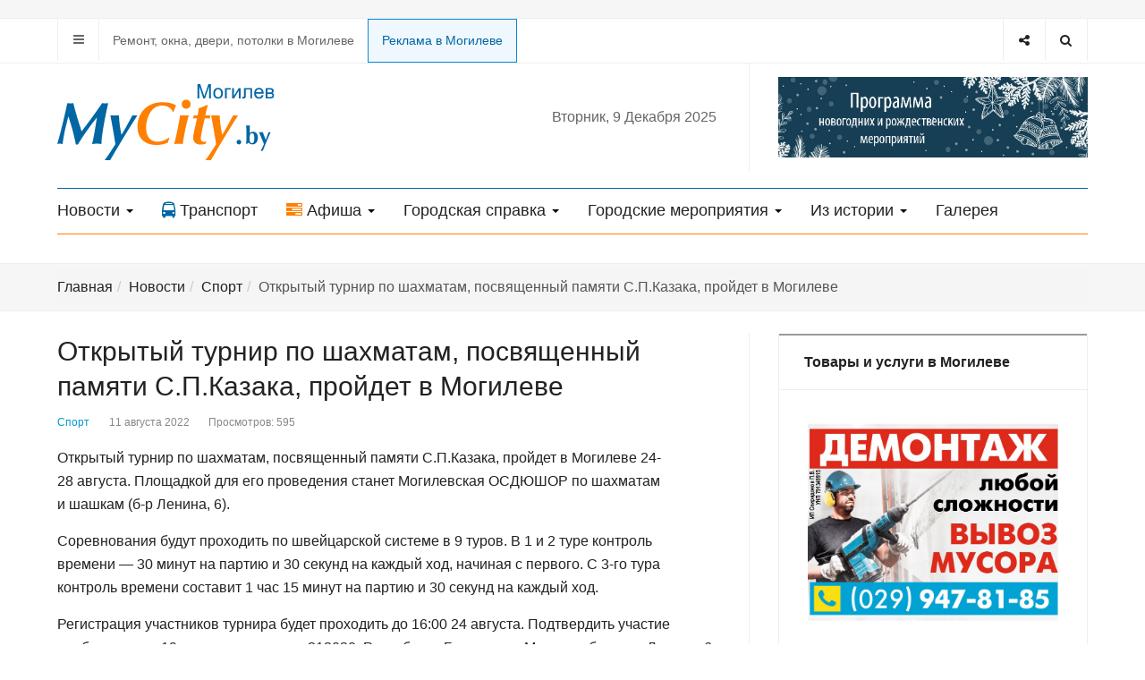

--- FILE ---
content_type: text/html; charset=utf-8
request_url: https://mycity.by/news/sport/3812-otkrytyj-turnir-po-shakhmatam-posvyashchennyj-pamyati-s-p-kazaka-projdet-v-mogileve
body_size: 13416
content:

<!DOCTYPE html>
<html prefix="og: http://ogp.me/ns#" lang="ru-ru" dir="ltr"
  class='com_content view-article itemid-309 j31 mm-hover'>
<head>
<link rel="icon" href="https://mycity.by/favicon.svg" type="image/svg+xml">
  <base href="https://mycity.by/news/sport/3812-otkrytyj-turnir-po-shakhmatam-posvyashchennyj-pamyati-s-p-kazaka-projdet-v-mogileve" />
	<meta http-equiv="content-type" content="text/html; charset=utf-8" />
	<meta name="keywords" content="Могилев, Беларусь, погода в Могилеве, новости Могилева,  Могилев расписание, телефоны и адреса в Могилеве, бесплатные объявления Могилева, фото Могилева, афиши Могилева, web-камеры в Могилеве, памятники архитектуры Могилева, майсити бай" />
	<meta name="author" content="Super User" />
	<meta name="description" content="Могилевский сайт mycity.by. Все новости Могилева, погода в городе, афиши мероприятий, расписание транспорта, телефоны и адреса, объявления, гостиницы, рестораны и кафе, web-камеры" />
	<meta name="generator" content="Joomla! - Open Source Content Management" />
	<title>Открытый турнир по шахматам, посвященный памяти С.П.Казака, пройдет в Могилеве</title>
	<link href="/templates/ja_focus/favicon.ico" rel="shortcut icon" type="image/vnd.microsoft.icon" />
	<link href="/templates/ja_focus/css/bootstrap.css" rel="stylesheet" type="text/css" />
	<link href="https://cdn.jsdelivr.net/npm/simple-line-icons@2.4.1/css/simple-line-icons.css" rel="stylesheet" type="text/css" />
	<link href="/components/com_k2/css/k2.css?v=2.10.3&b=20200429" rel="stylesheet" type="text/css" />
	<link href="/templates/system/css/system.css" rel="stylesheet" type="text/css" />
	<link href="/templates/ja_focus/css/legacy-grid.css" rel="stylesheet" type="text/css" />
	<link href="/plugins/system/t3/base-bs3/fonts/font-awesome/css/font-awesome.min.css" rel="stylesheet" type="text/css" />
	<link href="/templates/ja_focus/css/template.css" rel="stylesheet" type="text/css" />
	<link href="/templates/ja_focus/css/megamenu.css" rel="stylesheet" type="text/css" />
	<link href="/templates/ja_focus/css/off-canvas.css" rel="stylesheet" type="text/css" />
	<link href="/templates/ja_focus/fonts/font-awesome/css/font-awesome.min.css" rel="stylesheet" type="text/css" />
	<link href="/templates/ja_focus/js/swiper/swiper.css" rel="stylesheet" type="text/css" />
	<link href="//fonts.googleapis.com/css?family=Heebo:400,500,700,900|Noticia+Text" rel="stylesheet" type="text/css" />
	<link href="/templates/ja_focus/css/custom.css" rel="stylesheet" type="text/css" />
	<link href="/templates/ja_focus/css/layouts/docs.css" rel="stylesheet" type="text/css" />
	<link href="/media/com_widgetkit/css/site.css" rel="stylesheet" type="text/css" id="widgetkit-site-css" />
	<script src="/media/jui/js/jquery.min.js?fb5a9d537fdc7ccc5dad2d7feff6cea5" type="text/javascript"></script>
	<script src="/media/jui/js/jquery-noconflict.js?fb5a9d537fdc7ccc5dad2d7feff6cea5" type="text/javascript"></script>
	<script src="/media/jui/js/jquery-migrate.min.js?fb5a9d537fdc7ccc5dad2d7feff6cea5" type="text/javascript"></script>
	<script src="/media/k2/assets/js/k2.frontend.js?v=2.10.3&b=20200429&sitepath=/" type="text/javascript"></script>
	<script src="/plugins/system/t3/base-bs3/bootstrap/js/bootstrap.js?fb5a9d537fdc7ccc5dad2d7feff6cea5" type="text/javascript"></script>
	<script src="/media/system/js/caption.js?fb5a9d537fdc7ccc5dad2d7feff6cea5" type="text/javascript"></script>
	<script src="/plugins/system/t3/base-bs3/js/jquery.tap.min.js" type="text/javascript"></script>
	<script src="/plugins/system/t3/base-bs3/js/off-canvas.js" type="text/javascript"></script>
	<script src="/plugins/system/t3/base-bs3/js/script.js" type="text/javascript"></script>
	<script src="/plugins/system/t3/base-bs3/js/menu.js" type="text/javascript"></script>
	<script src="/templates/ja_focus/js/swiper/swiper.min.js" type="text/javascript"></script>
	<script src="/templates/ja_focus/js/script.js" type="text/javascript"></script>
	<script src="/media/system/js/html5fallback.js?fb5a9d537fdc7ccc5dad2d7feff6cea5" type="text/javascript"></script>
	<script src="/media/com_widgetkit/lib/uikit/dist/js/uikit.min.js" type="text/javascript"></script>
	<script src="/media/com_widgetkit/lib/uikit/dist/js/uikit-icons.min.js" type="text/javascript"></script>
	<script type="text/javascript">
jQuery(function($){ initTooltips(); $("body").on("subform-row-add", initTooltips); function initTooltips (event, container) { container = container || document;$(container).find(".hasTooltip").tooltip({"html": true,"container": "body"});} });jQuery(window).on('load',  function() {
				new JCaption('img.caption');
			});
	</script>

  
<!-- META FOR IOS & HANDHELD -->
	<meta name="viewport" content="width=device-width, initial-scale=1.0, maximum-scale=1.0, user-scalable=no"/>
	<style type="text/stylesheet">
		@-webkit-viewport   { width: device-width; }
		@-moz-viewport      { width: device-width; }
		@-ms-viewport       { width: device-width; }
		@-o-viewport        { width: device-width; }
		@viewport           { width: device-width; }
	</style>
	<script type="text/javascript">
		//<![CDATA[
		if (navigator.userAgent.match(/IEMobile\/10\.0/)) {
			var msViewportStyle = document.createElement("style");
			msViewportStyle.appendChild(
				document.createTextNode("@-ms-viewport{width:auto!important}")
			);
			document.getElementsByTagName("head")[0].appendChild(msViewportStyle);
		}
		//]]>
	</script>
<meta name="HandheldFriendly" content="true"/>
<meta name="apple-mobile-web-app-capable" content="YES"/>
<!-- //META FOR IOS & HANDHELD -->

<!-- deleted (C)2000-2013 Gemius SA - gemiusAudience / mycity.by / Home Page -->

<!-- VK Widget -->
<script type="text/javascript" src="//vk.com/js/api/openapi.js?130"></script> 
<!-- A1-media -->
<!--<script src="https://code.createjs.com/createjs-2015.11.26.min.js"></script>-->

<!--<script src="/pak_money_240x240_may2018.js"></script>-->

<!-- Admixer -->


	<script type="text/javascript" src="/templates/ja_focus/js/jquery.doubleScroll.js"></script>

<script type="text/javascript">
	jQuery(document).ready(function() {
	   jQuery('.table-responsive').doubleScroll({resetOnWindowResize: true});
	});
</script>




<!-- Le HTML5 shim and media query for IE8 support -->
<!--[if lt IE 9]>
<script src="//cdnjs.cloudflare.com/ajax/libs/html5shiv/3.7.3/html5shiv.min.js"></script>
<script type="text/javascript" src="/plugins/system/t3/base-bs3/js/respond.min.js"></script>
<![endif]-->

<!-- You can add Google Analytics here or use T3 Injection feature -->

  </head>

<body>

<div class="t3-wrapper"> <!-- Need this wrapper for off-canvas menu. Remove if you don't use of-canvas -->
  <div class="container-hd">
    
	<!-- TOP BANNER -->
	<div class="ja-banner banner-top text-center ">
		<div class="container">
			<div class="bannergroup">


</div>

		</div>
	</div>
	<!-- TOP BANNER -->

	<div class="ja-topbar clearfix">
		<div class="container">
			<div class="row">
			<!-- TOPBAR -->
				
								<div class="col-xs-5 col-sm-6 topbar-left pull-left ">
					<!-- Brand and toggle get grouped for better mobile display -->
					<div class="navbar-toggle-wrap clearfix pull-left">
						
													
<a class="btn btn-primary off-canvas-toggle " type="button" data-pos="left" data-nav="#t3-off-canvas" data-effect="off-canvas-effect-4" title="open">
  <span class="fa fa-bars"></span>
</a>

<!-- OFF-CANVAS SIDEBAR -->
<div id="t3-off-canvas" class="t3-off-canvas " style="left: 0;right: auto">

  <div class="t3-off-canvas-header">
    <h2 class="t3-off-canvas-header-title">Главное меню</h2>
    <a type="button" class="close" data-dismiss="modal" aria-hidden="true" title="close">&times;</a>
  </div>

  <div class="t3-off-canvas-body">
    <div class="t3-module module_menu " id="Mod1"><div class="module-inner"><div class="module-ct no-title"><ul class="nav nav-pills nav-stacked menu">
<li class="item-304 active deeper dropdown parent"><a href="/news" class=" dropdown-toggle" data-toggle="dropdown">Новости<em class="caret"></em></a><ul class="dropdown-menu"><li class="item-305"><a href="/news/obshchestvo" class="">Общество</a></li><li class="item-306"><a href="/news/ekonomika" class="">Экономика</a></li><li class="item-307"><a href="/news/kultura" class="">Культура</a></li><li class="item-308"><a href="/news/proisshestviya" class="">Происшествия</a></li><li class="item-309 current active"><a href="/news/sport" class="">Спорт</a></li><li class="item-310"><a href="/news/video" class="">Видео</a></li><li class="item-315"><a href="/news/foto-news" class="">Фото</a></li></ul></li><li class="item-263"><a href="/transport" class="">Транспорт </a></li><li class="item-264 deeper dropdown parent"><a href="/city-afisha" class=" dropdown-toggle" data-toggle="dropdown">Афиша<em class="caret"></em></a><ul class="dropdown-menu"><li class="item-265"><a href="/city-afisha/kultanons" class="">Кинотеатры</a></li><li class="item-354"><a href="/city-afisha/teatry" class="">Театры</a></li><li class="item-352"><a href="/afisha?filter_category=2" class="">Выставки </a></li><li class="item-353"><a href="/afisha?filter_category=1" class="">Концерты, шоу, мероприятия </a></li></ul></li><li class="item-267 deeper dropdown parent"><a href="/gorodskaya-spravka" class=" dropdown-toggle" data-toggle="dropdown">Городская справка<em class="caret"></em></a><ul class="dropdown-menu"><li class="item-268"><a href="/gorodskaya-spravka/pasport-goroda" class="">Паспорт города</a></li><li class="item-272 parent"><a href="/gorodskaya-spravka/gorodskie-resursy" class="">Городские ресурсы</a></li><li class="item-282"><a href="/gorodskaya-spravka/ulitsy-i-pereulki-goroda" class="">Улицы и переулки города</a></li><li class="item-283"><a href="/gorodskaya-spravka/uchrezhdeniya-obrazovaniya" class="">Учреждения образования</a></li><li class="item-284"><a href="/gorodskaya-spravka/adresa-i-telefony" class="">Полезные адреса и телефоны</a></li></ul></li><li class="item-286 deeper dropdown parent"><a href="/gorodskie-meropriyatiya" class=" dropdown-toggle" data-toggle="dropdown">Городские мероприятия<em class="caret"></em></a><ul class="dropdown-menu"><li class="item-287"><a href="/gorodskie-meropriyatiya/m-rt-kontakt" class="">М@rt.контакт</a></li><li class="item-290"><a href="/gorodskie-meropriyatiya/den-goroda" class="">День города</a></li><li class="item-291"><a href="/gorodskie-meropriyatiya/magutny-bozha" class="">«Магутны Божа»</a></li><li class="item-292"><a href="/gorodskie-meropriyatiya/animajovka" class="">«Анимаёвка»</a></li><li class="item-295"><a href="/gorodskie-meropriyatiya/zolotoj-shlyager" class="">«Золотой шлягер»</a></li></ul></li><li class="item-296 deeper dropdown parent"><a href="/proekty" class=" dropdown-toggle" data-toggle="dropdown">Из истории<em class="caret"></em></a><ul class="dropdown-menu"><li class="item-297"><a href="/proekty/istoriya-i-kultura" class="">История и культура</a></li><li class="item-298"><a href="/proekty/magiljo-ski-khranograf" class="">Магілёўскі хранограф</a></li><li class="item-299"><a href="/proekty/istoricheskie-puteshestviya" class="">Исторические путешествия</a></li></ul></li><li class="item-339"><a href="/galereya" class="">Галерея</a></li></ul>
</div></div></div>
  </div>

</div>
<!-- //OFF-CANVAS SIDEBAR -->

											</div>

										<div class="hidden-xs hidden-sm clearfix">
						<ul class="nav nav-pills nav-stacked menu">
<li class="item-346"><a href="/tovary-i-uslugi-v-mogileve" class="">Ремонт, окна, двери, потолки в Могилеве</a></li><li class="item-355"><a href="/reklama-na-sajte-2" class="online-z">Реклама в Могилеве</a></li></ul>

					</div>
									</div>
				
								<div class="col-xs-7 col-sm-6 topbar-right pull-right">
					
										<div class="head-search ">
						<button class="btn btn-search" name="subject" type="button" aria-label="Search"><span class="fa fa-search"></span></button>
						<div class="search">
	<form action="/news/sport" method="post" class="form-inline form-search">
		<label for="mod-search-searchword99" class="element-invisible">Искать...</label> <input name="searchword" id="mod-search-searchword" maxlength="200"  class="form-control search-query" type="search" placeholder="Введите текст для поиска..." aria-label="serch" />		<input type="hidden" name="task" value="search" />
		<input type="hidden" name="option" value="com_search" />
		<input type="hidden" name="Itemid" value="309" />
	</form>
</div>

					</div>
					
										<div class="head-social ">
						<button class="btn btn-social" name="subject" type="button" aria-label="Share"><span class="fa fa-share-alt"></span></button>
						

<div class="custom"  >
	<ul class="social-list">
<li><a href="https://www.instagram.com/mycityby" title="Instagram" class="btn instagram"><span class="fa fa-instagram" aria-hidden="true"></span><span class="empty">empty</span></a></li>
<li><a href="https://vk.com/mycityby_mogilev" title="Вконтакте" class="btn vk"><span class="fa fa-vk" aria-hidden="true"></span><span class="empty">empty</span></a></li>
<!-- <li><a href="https://t.me/mycityby" title="Telegram" class="btn twitter"><span class="fab fa-telegram-plane" aria-hidden="true"></span><span class="empty">empty</span></a></li> -->
<li><a href="https://t.me/mycityby" title="Telegram" class="btn telegram"><span class="fa" aria-hidden="true"><img src="/templates/ja_focus/images/icon/telegram.svg" width="15"></a></span><span class="empty">empty</span></a></li>
  

</ul></div>

					</div>
									</div>
							</div>
		</div>
	</div>
<!-- TOPBAR -->

<!-- HEADER -->
<header id="t3-header" class="container t3-header">
	<div class="row">

		<!-- LOGO -->
		<div class="col-xs-12 col-sm-6 col-lg-4 logo">
			<div class="logo-image logo-control">
				<a href="https://mycity.by/" title="Могилевский городской информационно-справочный портал">
											<img class="logo-img" src="/templates/ja_focus/images/logo.svg" alt="Могилевский городской информационно-справочный портал" />
																<img class="logo-img-sm" src="/templates/ja_focus/images/logo-sm.svg" alt="Могилевский городской информационно-справочный портал" />
										<span>Могилевский городской информационно-справочный портал</span>
				</a>
							</div>
		</div>
		<!-- //LOGO -->
		
	<div class="t3-main-content block-tran-afi-mobile  hidden-lg hidden-md hidden-sm">
		<div class="container">
			

<div class="custom"  >
	<div class="row af-trans-block">
<div class="col-xs-6 trans-hide-top">
<a href="/transport"><span class="fa fa-bus"></span>Транспорт</a>
</div>
<div class="col-xs-6 af-hide-top">
<a href="/city-afisha"><span class="fa fa-tasks"></span>Афиша</a>
  </div>
</div></div>

		</div>
	</div>

		<div class="col-xs-12 col-sm-6 col-lg-8">
							<!-- SPOTLIGHT 1 -->
				<div class="t3-sl t3-sl-1">
						<!-- SPOTLIGHT -->
	<div class="t3-spotlight t3-spotlight-1  row">
					<div class="col  col-lg-6 col-md-6  col-sm-6 hidden-sm   col-xs-6 hidden-xs ">
								<div class="t3-module module mod-today " id="Mod143"><div class="module-inner"><div class="module-ct no-title">
<div class="day-today">

Вторник, 9 Декабря 2025 </div></div></div></div>
							</div>
					<div class="col  col-lg-6 col-md-6 col-sm-12 col-xs-12">
								<div class="t3-module module " id="Mod173"><div class="module-inner"><div class="module-ct no-title">

<div class="custom"  >
	<center><a href="/news/obshchestvo/11877-stala-izvestna-programma-novogodnikh-i-rozhdestvenskikh-meropriyatij-v-mogileve"><img src="/images/banners/ny2022.png" alt="" width="100%" /></a></center>


<!--<a href="/news/obshchestvo/10106-programma-prazdnichnykh-meropriyatij-posvyashchennykh-dnyu-pobedy-utverzhdena-v-mogileve-2"><img src="/images/banners/9may_2022.jpg" alt="" width="100%" /></a>-->
<!--<a href="/news/obshchestvo/9836-goryachuyu-vodu-nachnut-otklyuchat-v-mogileve-s-12-maya"><img src="/images/banners/hot-water2022.jpg" alt="" width="100%" /></a></center>-->
<!--<center><a href="/noch-muzeev"><img src="/images/banners/night-mus2022.jpg" alt="" width="100%" /></a></center>-->
<!--<center><a href="/news/obshchestvo/10631-utverzhdena-programma-meropriyatij-v-mogileve-posvyashchennykh-dnyu-nezavisimosti-respubliki-belarus"><img src="/images/banners/day-city2022.png" alt="" width="100%" /></a><center>-->
<!--<center><a href="/gorodskie-meropriyatiya/m-rt-kontakt/item/18726-vybiraem-svoj-spektakl-do-teatralnogo-foruma-m-rt-kontakt-ostaetsya-okolo-2-kh-nedel"><img src="/images/banners/mk2025.jpg" alt="" width="100%" /></a></center>-->
<!--
<center><a href="/news/obshchestvo/7810-dvizhenie-transporta-budet-perekryto-na-peresechenii-ul-ostrovskogo-i-pr-ta-pushkinskogo-s-29-maya-po-30-sentyabrya"><img src="/images/banners/overlap.jpg" alt="" width="100%" /></a></center>-->
<!--<center><a href="/news/obshchestvo/9073-stala-izvestna-programma-novogodnikh-i-rozhdestvenskikh-meropriyatij-v-mogileve-delimsya"><img src="/images/banners/ny2022.png" alt="" width="100%" /></a></center>-->
<!--<center><a href="/news/kultura/6503-stala-izvestna-programma-meropriyatij-mezhdunarodnogo-festivalya-animaevka-2023"><img src="/images/banners/anima2023.jpg" alt="" width="100%" /></a></center>
<center><a href="/news/obshchestvo/6337-dne2023"><img src="/images/banners/dne2023.jpg" alt="" width="100%" /></a></center>
<center><a href="/afisha/589-111?date=2023-05-19-18-00"><img src="/images/banners/night-mus2022.jpg" alt="" width="100%" /></a></center>
<center><a href="/news/obshchestvo/5551-shestvie-parad-kontsertnye-programmy-fejerverk-v-mogileve-utverzhdena-programma-prazdnichnykh-meropriyatij-posvyashchennykh-dnyu-pobedy"><img src="/images/banners/9may_2022.jpg" alt="" width="100%" /></a></center>
<center><a href="/news/obshchestvo/5493-programma-prazdnichnykh-meropriyatij-posvyashchennykh-1-maya-v-mogileve"><img src="/images/banners/may1-2023.jpg" alt="" width="100%" /></a>-->
</div>
</div></div></div>
							</div>
			</div>
<!-- SPOTLIGHT -->
				</div>
				<!-- //SPOTLIGHT 1 -->
					</div>

	</div>
</header>
<!-- //HEADER -->


    
<!-- MAIN NAVIGATION -->
<div class="container">
	<nav id="t3-mainnav" class="navbar navbar-default t3-mainnav">

		
		<div class="t3-navbar navbar-collapse collapse">
			<div  class="t3-megamenu"  data-responsive="true">
<ul itemscope itemtype="http://www.schema.org/SiteNavigationElement" class="nav navbar-nav level0">
<li itemprop='name' class="active dropdown mega" data-id="304" data-level="1">
<a itemprop='url' class=" dropdown-toggle"  href="/news"   data-target="#" data-toggle="dropdown">Новости <em class="caret"></em></a>

<div class="nav-child dropdown-menu mega-dropdown-menu"  ><div class="mega-dropdown-inner">
<div class="row">
<div class="col-xs-12 mega-col-nav" data-width="12"><div class="mega-inner">
<ul itemscope itemtype="http://www.schema.org/SiteNavigationElement" class="mega-nav level1">
<li itemprop='name'  data-id="305" data-level="2">
<a itemprop='url' class=""  href="/news/obshchestvo"   data-target="#">Общество </a>

</li>
<li itemprop='name'  data-id="306" data-level="2">
<a itemprop='url' class=""  href="/news/ekonomika"   data-target="#">Экономика </a>

</li>
<li itemprop='name'  data-id="307" data-level="2">
<a itemprop='url' class=""  href="/news/kultura"   data-target="#">Культура </a>

</li>
<li itemprop='name'  data-id="308" data-level="2">
<a itemprop='url' class=""  href="/news/proisshestviya"   data-target="#">Происшествия </a>

</li>
<li itemprop='name' class="current active" data-id="309" data-level="2">
<a itemprop='url' class=""  href="/news/sport"   data-target="#">Спорт </a>

</li>
<li itemprop='name'  data-id="310" data-level="2">
<a itemprop='url' class=""  href="/news/video"   data-target="#">Видео </a>

</li>
<li itemprop='name'  data-id="315" data-level="2">
<a itemprop='url' class=""  href="/news/foto-news"   data-target="#">Фото </a>

</li>
</ul>
</div></div>
</div>
</div></div>
</li>
<li itemprop='name'  data-id="263" data-level="1" data-xicon="fa fa-bus">
<a itemprop='url' class=""  href="/transport"   data-target="#"><span class="fa fa-bus"></span>Транспорт</a>

</li>
<li itemprop='name' class="dropdown mega" data-id="264" data-level="1" data-xicon="fa fa-tasks">
<a itemprop='url' class=" dropdown-toggle"  href="/city-afisha"   data-target="#" data-toggle="dropdown"><span class="fa fa-tasks"></span>Афиша <em class="caret"></em></a>

<div class="nav-child dropdown-menu mega-dropdown-menu"  ><div class="mega-dropdown-inner">
<div class="row">
<div class="col-xs-12 mega-col-nav" data-width="12"><div class="mega-inner">
<ul itemscope itemtype="http://www.schema.org/SiteNavigationElement" class="mega-nav level1">
<li itemprop='name'  data-id="265" data-level="2">
<a itemprop='url' class=""  href="/city-afisha/kultanons"   data-target="#">Кинотеатры </a>

</li>
<li itemprop='name'  data-id="354" data-level="2">
<a itemprop='url' class=""  href="/city-afisha/teatry"   data-target="#">Театры </a>

</li>
<li itemprop='name'  data-id="352" data-level="2">
<a itemprop='url' class=""  href="/afisha?filter_category=2"   data-target="#">Выставки</a>

</li>
<li itemprop='name'  data-id="353" data-level="2">
<a itemprop='url' class=""  href="/afisha?filter_category=1"   data-target="#">Концерты, шоу, мероприятия</a>

</li>
</ul>
</div></div>
</div>
</div></div>
</li>
<li itemprop='name' class="dropdown mega" data-id="267" data-level="1">
<a itemprop='url' class=" dropdown-toggle"  href="/gorodskaya-spravka"   data-target="#" data-toggle="dropdown">Городская справка <em class="caret"></em></a>

<div class="nav-child dropdown-menu mega-dropdown-menu"  ><div class="mega-dropdown-inner">
<div class="row">
<div class="col-xs-12 mega-col-nav" data-width="12"><div class="mega-inner">
<ul itemscope itemtype="http://www.schema.org/SiteNavigationElement" class="mega-nav level1">
<li itemprop='name'  data-id="268" data-level="2">
<a itemprop='url' class=""  href="/gorodskaya-spravka/pasport-goroda"   data-target="#">Паспорт города </a>

</li>
<li itemprop='name' class="dropdown-submenu mega" data-id="272" data-level="2">
<a itemprop='url' class=""  href="/gorodskaya-spravka/gorodskie-resursy"   data-target="#">Городские ресурсы </a>

<div class="nav-child dropdown-menu mega-dropdown-menu"  ><div class="mega-dropdown-inner">
<div class="row">
<div class="col-xs-12 mega-col-nav" data-width="12"><div class="mega-inner">
<ul itemscope itemtype="http://www.schema.org/SiteNavigationElement" class="mega-nav level2">
<li itemprop='name'  data-id="273" data-level="3">
<a itemprop='url' class=""  href="/gorodskaya-spravka/gorodskie-resursy/zdravookhranenie"   data-target="#">Здравоохранение </a>

</li>
<li itemprop='name'  data-id="274" data-level="3">
<a itemprop='url' class=""  href="/gorodskaya-spravka/gorodskie-resursy/kommunikatsii-i-svyaz"   data-target="#">Коммуникации и связь </a>

</li>
<li itemprop='name'  data-id="275" data-level="3">
<a itemprop='url' class=""  href="/gorodskaya-spravka/gorodskie-resursy/kultura-i-iskusstvo"   data-target="#">Культура и искусство </a>

</li>
<li itemprop='name'  data-id="276" data-level="3">
<a itemprop='url' class=""  href="/gorodskaya-spravka/gorodskie-resursy/muzyka"   data-target="#">Музыка </a>

</li>
<li itemprop='name'  data-id="277" data-level="3">
<a itemprop='url' class=""  href="/gorodskaya-spravka/gorodskie-resursy/smi"   data-target="#">СМИ </a>

</li>
<li itemprop='name'  data-id="278" data-level="3">
<a itemprop='url' class=""  href="/gorodskaya-spravka/gorodskie-resursy/razvlecheniya-i-otdykh"   data-target="#">Развлечения и отдых </a>

</li>
<li itemprop='name'  data-id="279" data-level="3">
<a itemprop='url' class=""  href="/gorodskaya-spravka/gorodskie-resursy/gosudarstvennye-i-obshchestvennye-organizatsii"   data-target="#">Государственные и общественные организации </a>

</li>
<li itemprop='name'  data-id="280" data-level="3">
<a itemprop='url' class=""  href="/gorodskaya-spravka/gorodskie-resursy/uchrezhdeniya-obrazovaniya-i-nauki"   data-target="#">Учреждения образования и науки </a>

</li>
<li itemprop='name'  data-id="281" data-level="3">
<a itemprop='url' class=""  href="/gorodskaya-spravka/gorodskie-resursy/sport-i-turizm"   data-target="#">Спорт и туризм </a>

</li>
</ul>
</div></div>
</div>
</div></div>
</li>
<li itemprop='name'  data-id="282" data-level="2">
<a itemprop='url' class=""  href="/gorodskaya-spravka/ulitsy-i-pereulki-goroda"   data-target="#">Улицы и переулки города </a>

</li>
<li itemprop='name'  data-id="283" data-level="2">
<a itemprop='url' class=""  href="/gorodskaya-spravka/uchrezhdeniya-obrazovaniya"   data-target="#">Учреждения образования </a>

</li>
<li itemprop='name'  data-id="284" data-level="2">
<a itemprop='url' class=""  href="/gorodskaya-spravka/adresa-i-telefony"   data-target="#">Полезные адреса и телефоны </a>

</li>
</ul>
</div></div>
</div>
</div></div>
</li>
<li itemprop='name' class="dropdown mega" data-id="286" data-level="1">
<a itemprop='url' class=" dropdown-toggle"  href="/gorodskie-meropriyatiya"   data-target="#" data-toggle="dropdown">Городские мероприятия <em class="caret"></em></a>

<div class="nav-child dropdown-menu mega-dropdown-menu"  ><div class="mega-dropdown-inner">
<div class="row">
<div class="col-xs-12 mega-col-nav" data-width="12"><div class="mega-inner">
<ul itemscope itemtype="http://www.schema.org/SiteNavigationElement" class="mega-nav level1">
<li itemprop='name'  data-id="287" data-level="2">
<a itemprop='url' class=""  href="/gorodskie-meropriyatiya/m-rt-kontakt"   data-target="#">М@rt.контакт </a>

</li>
<li itemprop='name'  data-id="290" data-level="2">
<a itemprop='url' class=""  href="/gorodskie-meropriyatiya/den-goroda"   data-target="#">День города </a>

</li>
<li itemprop='name'  data-id="291" data-level="2">
<a itemprop='url' class=""  href="/gorodskie-meropriyatiya/magutny-bozha"   data-target="#">«Магутны Божа» </a>

</li>
<li itemprop='name'  data-id="292" data-level="2">
<a itemprop='url' class=""  href="/gorodskie-meropriyatiya/animajovka"   data-target="#">«Анимаёвка» </a>

</li>
<li itemprop='name'  data-id="295" data-level="2">
<a itemprop='url' class=""  href="/gorodskie-meropriyatiya/zolotoj-shlyager"   data-target="#">«Золотой шлягер» </a>

</li>
</ul>
</div></div>
</div>
</div></div>
</li>
<li itemprop='name' class="dropdown mega" data-id="296" data-level="1">
<a itemprop='url' class=" dropdown-toggle"  href="/proekty"   data-target="#" data-toggle="dropdown">Из истории <em class="caret"></em></a>

<div class="nav-child dropdown-menu mega-dropdown-menu"  ><div class="mega-dropdown-inner">
<div class="row">
<div class="col-xs-12 mega-col-nav" data-width="12"><div class="mega-inner">
<ul itemscope itemtype="http://www.schema.org/SiteNavigationElement" class="mega-nav level1">
<li itemprop='name'  data-id="297" data-level="2">
<a itemprop='url' class=""  href="/proekty/istoriya-i-kultura"   data-target="#">История и культура </a>

</li>
<li itemprop='name'  data-id="298" data-level="2">
<a itemprop='url' class=""  href="/proekty/magiljo-ski-khranograf"   data-target="#">Магілёўскі хранограф </a>

</li>
<li itemprop='name'  data-id="299" data-level="2">
<a itemprop='url' class=""  href="/proekty/istoricheskie-puteshestviya"   data-target="#">Исторические путешествия </a>

</li>
</ul>
</div></div>
</div>
</div></div>
</li>
<li itemprop='name'  data-id="339" data-level="1">
<a itemprop='url' class=""  href="/galereya"   data-target="#">Галерея </a>

</li>
</ul>
</div>

		</div>
	</nav>
	<!-- //MAIN NAVIGATION -->
</div>


<script>
	(function ($){
		var maps = [{"id":"305","class":"cat-blue"},{"id":"306","class":"cat-green"},{"id":"307","class":"cat-pink"},{"id":"308","class":"cat-red"},{"id":"309","class":"cat-cyan"},{"id":"310","class":"cat-orange"},{"id":"315","class":"cat-purple"},{"id":"284","class":"cat-purple"},{"id":"339","class":"cat-purple"}];
		$(maps).each (function (){
			$('li[data-id="' + this['id'] + '"]').addClass (this['class']);
		});
	})(jQuery);
</script>
<noscript>
  YOU MUST ENABLED JS</noscript>
	
	
	<div class="t3-main-content block-admixer-mobile  hidden-lg hidden-md hidden-sm">
		<div class="container">
			<div class="bannergroup admix-mobile">


</div>

		</div>
	</div>



    


    


    


    
	<!-- NAV HELPER -->
	<nav class="wrap t3-navhelper ">
		<div class="container">
			
<ol class="breadcrumb ">
	<li class="active"><span class="hasTooltip"><i class="fa fa-map-marker" data-toggle="tooltip" title="Вы здесь: "></i></span></li><li><a href="/" class="pathway">Главная</a><span class="divider"><img src="/templates/ja_focus/images/system/arrow.png" alt="" /></span></li><li><a href="/news" class="pathway">Новости</a><span class="divider"><img src="/templates/ja_focus/images/system/arrow.png" alt="" /></span></li><li><a href="/news/sport" class="pathway">Спорт</a><span class="divider"><img src="/templates/ja_focus/images/system/arrow.png" alt="" /></span></li><li><span>Открытый турнир по шахматам, посвященный памяти С.П.Казака, пройдет в Могилеве</span></li></ol>

		</div>
	</nav>
	<!-- //NAV HELPER -->

	
	
<div id="t3-mainbody" class="container t3-mainbody one-sidebar-right">
	<div class="row equal-height">
					<!-- MAIN CONTENT -->
			<div id="t3-content" class="t3-content col col-xs-12 col-sm-8">
								
				
				
<div class="item-page">

	
	<!-- Article -->
	<article class="cat-cyan" itemscope itemtype="http://schema.org/Article">
	  <meta itemscope itemprop="mainEntityOfPage"  itemType="https://schema.org/WebPage" itemid="https://google.com/article"/>
		<meta itemprop="inLanguage" content="ru-RU" />
		<meta itemprop="description" content="Открытый турнир по&nbsp;шахматам, посвященный памяти С.П.Казака, пройдет в&nbsp;Могилеве 24-28&nbsp;августа. Площадкой для его проведения станет Могилевская ОСДЮШОР по&nbsp;шахматам и&nbsp;шашкам (б-р Ленина, 6).
" />
		<meta itemprop="author" content="Super User"/>
		<meta itemprop="datePublished" content="2022-08-11 08:25:20"/>

		<!-- Video - Gallery -->
				<div class="ja-media-content ">
					</div>
		<!-- // Video - Gallery -->
		<!-- Image full -->
									<!-- // Image full -->

					
<header class="article-header clearfix">
	<h1 class="article-title" itemprop="headline">
					<a href="/news/sport/3812-otkrytyj-turnir-po-shakhmatam-posvyashchennyj-pamyati-s-p-kazaka-projdet-v-mogileve" itemprop="url" title="Открытый турнир по шахматам, посвященный памяти С.П.Казака, пройдет в Могилеве">
				Открытый турнир по шахматам, посвященный памяти С.П.Казака, пройдет в Могилеве</a>
			</h1>

			</header>
				
				
		
  	<!-- Aside -->
				<aside class="article-aside clearfix">
							<dl class="article-info  muted">

		
			<dt class="article-info-term">
													Информация о материале							</dt>

			
			
										<dd class="category-name hasTooltip" title="Категория: ">
				<i class="fa fa-folder-open"></i>
									<a href="/news/sport" ><span itemprop="genre">Спорт</span></a>							</dd>			
										<dd class="published hasTooltip" title="Опубликовано: ">
				<i class="fa fa-calendar"></i>
				<time datetime="2022-08-11T10:56:49+03:00" itemprop="datePublished">
					11 августа 2022          <meta  itemprop="datePublished" content="2022-08-11T10:56:49+03:00" />
          <meta  itemprop="dateModified" content="2022-08-11T10:56:49+03:00" />
				</time>
			</dd>
					
					
			
										<dd class="hits">
					<i class="fa fa-eye"></i>
					<meta itemprop="interactionCount" content="UserPageVisits:595" />
					Просмотров: 595			</dd>						</dl>

		  		</aside>
				<!-- // Aside -->

		
				
							
		
			
			<section class="article-content clearfix" itemprop="articleBody">
				<p>Открытый турнир по&nbsp;шахматам, посвященный памяти С.П.Казака, пройдет в&nbsp;Могилеве 24-28&nbsp;августа. Площадкой для его проведения станет Могилевская ОСДЮШОР по&nbsp;шахматам и&nbsp;шашкам (б-р Ленина, 6).</p>
 
<p>Соревнования будут проходить по&nbsp;швейцарской системе в&nbsp;9&nbsp;туров. В&nbsp;1&nbsp;и&nbsp;2&nbsp;туре контроль времени&nbsp;&mdash; 30&nbsp;минут на&nbsp;партию и&nbsp;30&nbsp;секунд на&nbsp;каждый ход, начиная с&nbsp;первого. С&nbsp;3-го тура контроль времени составит 1&nbsp;час 15&nbsp;минут на&nbsp;партию и&nbsp;30&nbsp;секунд на&nbsp;каждый ход.</p>
<p>Регистрация участников турнира будет проходить до&nbsp;16:00 24&nbsp;августа. Подтвердить участие необходимо до&nbsp;19&nbsp;августа по&nbsp;адресу: 212030, Республика Беларусь, г. Могилев, бульвар Ленина, 6, МОСДЮШОР по&nbsp;шахматам и&nbsp;шашкам; тел./факс 8-0222 64-09-94, + 375 44&nbsp;745 06&nbsp;23, e-mail: <span id="cloaka8e17cf574dfd50b89e53ff7ba207e82">Адрес электронной почты защищен от спам-ботов. Для просмотра адреса в вашем браузере должен быть включен Javascript.</span><script type='text/javascript'>
				document.getElementById('cloaka8e17cf574dfd50b89e53ff7ba207e82').innerHTML = '';
				var prefix = '&#109;a' + 'i&#108;' + '&#116;o';
				var path = 'hr' + 'ef' + '=';
				var addya8e17cf574dfd50b89e53ff7ba207e82 = 'l&#101;&#111;s&#97;x03' + '&#64;';
				addya8e17cf574dfd50b89e53ff7ba207e82 = addya8e17cf574dfd50b89e53ff7ba207e82 + 'l&#105;st' + '&#46;' + 'r&#117;';
				var addy_texta8e17cf574dfd50b89e53ff7ba207e82 = 'l&#101;&#111;s&#97;x03' + '&#64;' + 'l&#105;st' + '&#46;' + 'r&#117;';document.getElementById('cloaka8e17cf574dfd50b89e53ff7ba207e82').innerHTML += '<a ' + path + '\'' + prefix + ':' + addya8e17cf574dfd50b89e53ff7ba207e82 + '\'>'+addy_texta8e17cf574dfd50b89e53ff7ba207e82+'<\/a>';
		</script>.</p>
<p align="right">Ред.</p>			</section>

			<!-- Item tags -->
													<!-- // Item tags -->

			<!-- Footer -->
						<!-- // Footer -->
			
							<div class="itemSocialSharing">
					<script type="text/javascript" src="//yandex.st/share/share.js" charset="utf-8"></script>
					<div class="yashare-auto-init" data-yashareL10n="ru" data-yashareQuickServices="vkontakte,facebook,twitter,odnoklassniki,moimir" data-yashareTheme="counter"></div> 
					<div class="clr"></div>
				</div>
				
			<hr class="divider-vertical" /><ul class="pager pagenav">
	<li class="previous">
		<a class="hasTooltip" title="Кубок Салея: разгромное поражение «Могилева» после двух побед" aria-label="Предыдущий: Кубок Салея: разгромное поражение «Могилева» после двух побед" href="/news/sport/3817-kubok-saleya-razgromnoe-porazhenie-mogileva-posle-dvukh-pobed" rel="prev">
			<span class="icon-chevron-left" aria-hidden="true"></span> <span aria-hidden="true">Назад</span>		</a>
	</li>
	<li class="next">
		<a class="hasTooltip" title="ХК «Могилев» одержал вторую победу в Кубке Салея " aria-label="Следующий: ХК «Могилев» одержал вторую победу в Кубке Салея " href="/news/sport/3811-khk-mogilev-oderzhal-vtoruyu-pobedu-v-kubke-saleya" rel="next">
			<span aria-hidden="true">Вперед</span> <span class="icon-chevron-right" aria-hidden="true"></span>		</a>
	</li>
</ul>
			
			
						
	</article>
	<!-- //Article -->

	
		</div>

				
				
	
			</div>
			<!-- //MAIN CONTENT -->

			<!-- SIDEBAR RIGHT -->
			<div class="t3-sidebar t3-sidebar-right col col-xs-12 col-sm-4 ">
				<div class="t3-module module " id="Mod168"><div class="module-inner"><h3 class="module-title  widget-reklama"><span>Товары и услуги в Могилеве</span></h3><div class="module-ct "><div class="uk-scope">
<div class="uk-position-relative uk-visible-toggle " uk-slider="autoplay: true ;autoplay-interval: 6000">

    <ul class="uk-slider-items uk-grid uk-grid-match uk-child-width-1-1" >
    
        <li>

            <div class="uk-panel uk-inline-clip uk-transition-toggle uk-background-cover" style="height: 231px;background-image: url('/images/yslygi/Spiridonov3.jpg');">

                
                                <div class="uk-position-cover uk-overlay-primary uk-transition-fade"></div>
                
                <div class="uk-overlay uk-position-cover uk-transition-fade uk-flex uk-flex-center uk-flex-middle uk-text-center uk-light">
                    <div>

                                                <h3 class="uk-h4 uk-margin-remove-top uk-margin-remove-top">

                                                            <a class="uk-link-reset" href="/tovary-i-uslugi-v-mogileve/11646-demontazh-vyvoz-musora">Демонтаж, вывоз мусора</a>
                            
                        </h3>
                        
                        
                        
                    </div>
                </div>

                
            </div>

        </li>

    
        <li>

            <div class="uk-panel uk-inline-clip uk-transition-toggle uk-background-cover" style="height: 231px;background-image: url('/images/yslygi/moiseenko.jpg');">

                
                                <div class="uk-position-cover uk-overlay-primary uk-transition-fade"></div>
                
                <div class="uk-overlay uk-position-cover uk-transition-fade uk-flex uk-flex-center uk-flex-middle uk-text-center uk-light">
                    <div>

                                                <h3 class="uk-h4 uk-margin-remove-top uk-margin-remove-top">

                                                            <a class="uk-link-reset" href="/tovary-i-uslugi-v-mogileve/2598-okna-i-dveri-iz-pvkh-v-mogileve">Окна и двери из ПВХ в Могилеве</a>
                            
                        </h3>
                        
                        
                        
                    </div>
                </div>

                
            </div>

        </li>

    
        <li>

            <div class="uk-panel uk-inline-clip uk-transition-toggle uk-background-cover" style="height: 231px;background-image: url('/images/yslygi/makarenko.jpg');">

                
                                <div class="uk-position-cover uk-overlay-primary uk-transition-fade"></div>
                
                <div class="uk-overlay uk-position-cover uk-transition-fade uk-flex uk-flex-center uk-flex-middle uk-text-center uk-light">
                    <div>

                                                <h3 class="uk-h4 uk-margin-remove-top uk-margin-remove-top">

                                                            <a class="uk-link-reset" href="/tovary-i-uslugi-v-mogileve/2464-okna-pvkh-v-mogileve-4">Окна ПВХ в Могилеве</a>
                            
                        </h3>
                        
                        
                        
                    </div>
                </div>

                
            </div>

        </li>

    
        <li>

            <div class="uk-panel uk-inline-clip uk-transition-toggle uk-background-cover" style="height: 231px;background-image: url('/images/yslygi/germes-trast.jpg');">

                
                                <div class="uk-position-cover uk-overlay-primary uk-transition-fade"></div>
                
                <div class="uk-overlay uk-position-cover uk-transition-fade uk-flex uk-flex-center uk-flex-middle uk-text-center uk-light">
                    <div>

                                                <h3 class="uk-h4 uk-margin-remove-top uk-margin-remove-top">

                                                            <a class="uk-link-reset" href="https://germes-trast.by/">Окна ПВХ в Могилеве</a>
                            
                        </h3>
                        
                        
                        
                    </div>
                </div>

                
            </div>

        </li>

    
        <li>

            <div class="uk-panel uk-inline-clip uk-transition-toggle uk-background-cover" style="height: 231px;background-image: url('/images/yslygi/stankevich.jpg');">

                
                                <div class="uk-position-cover uk-overlay-primary uk-transition-fade"></div>
                
                <div class="uk-overlay uk-position-cover uk-transition-fade uk-flex uk-flex-center uk-flex-middle uk-text-center uk-light">
                    <div>

                                                <h3 class="uk-h4 uk-margin-remove-top uk-margin-remove-top">

                                                            <a class="uk-link-reset" href="/tovary-i-uslugi-v-mogileve/7194-okna-dveri-balkony-v-mogiljove">Окна, двери, балконы в Могилёве</a>
                            
                        </h3>
                        
                        
                        
                    </div>
                </div>

                
            </div>

        </li>

    
        <li>

            <div class="uk-panel uk-inline-clip uk-transition-toggle uk-background-cover" style="height: 231px;background-image: url('/images/yslygi/pohoron-komp.jpg');">

                
                                <div class="uk-position-cover uk-overlay-primary uk-transition-fade"></div>
                
                <div class="uk-overlay uk-position-cover uk-transition-fade uk-flex uk-flex-center uk-flex-middle uk-text-center uk-light">
                    <div>

                                                <h3 class="uk-h4 uk-margin-remove-top uk-margin-remove-top">

                                                            <a class="uk-link-reset" href="/tovary-i-uslugi-v-mogileve/1704-organizatsiya-pokhoron-v-mogileve-2">Ритуальные услуги, организация похорон в Могилеве</a>
                            
                        </h3>
                        
                        
                        
                    </div>
                </div>

                
            </div>

        </li>

    
        <li>

            <div class="uk-panel uk-inline-clip uk-transition-toggle uk-background-cover" style="height: 231px;background-image: url('/images/yslygi/everest202510.jpg');">

                
                                <div class="uk-position-cover uk-overlay-primary uk-transition-fade"></div>
                
                <div class="uk-overlay uk-position-cover uk-transition-fade uk-flex uk-flex-center uk-flex-middle uk-text-center uk-light">
                    <div>

                                                <h3 class="uk-h4 uk-margin-remove-top uk-margin-remove-top">

                                                            <a class="uk-link-reset" href="/tovary-i-uslugi-v-mogileve/1666-natyazhnye-potolki-v-mogileve-2">Натяжные потолки в Могилеве</a>
                            
                        </h3>
                        
                        
                        
                    </div>
                </div>

                
            </div>

        </li>

    
        <li>

            <div class="uk-panel uk-inline-clip uk-transition-toggle uk-background-cover" style="height: 231px;background-image: url('/images/yslygi/rittorgkom.jpg');">

                
                                <div class="uk-position-cover uk-overlay-primary uk-transition-fade"></div>
                
                <div class="uk-overlay uk-position-cover uk-transition-fade uk-flex uk-flex-center uk-flex-middle uk-text-center uk-light">
                    <div>

                                                <h3 class="uk-h4 uk-margin-remove-top uk-margin-remove-top">

                                                            <a class="uk-link-reset" href="https://elit-granit.by/">Элит Гранит</a>
                            
                        </h3>
                        
                        
                        
                    </div>
                </div>

                
            </div>

        </li>

    
        <li>

            <div class="uk-panel uk-inline-clip uk-transition-toggle uk-background-cover" style="height: 231px;background-image: url('/images/yslygi/kapurov.jpg');">

                
                                <div class="uk-position-cover uk-overlay-primary uk-transition-fade"></div>
                
                <div class="uk-overlay uk-position-cover uk-transition-fade uk-flex uk-flex-center uk-flex-middle uk-text-center uk-light">
                    <div>

                                                <h3 class="uk-h4 uk-margin-remove-top uk-margin-remove-top">

                                                            <a class="uk-link-reset" href="/tovary-i-uslugi-v-mogileve/2198-remont-kholodilnikov-i-stiralnykh-mashin">Ремонт холодильников и стиральных машин</a>
                            
                        </h3>
                        
                        
                        
                    </div>
                </div>

                
            </div>

        </li>

    
        <li>

            <div class="uk-panel uk-inline-clip uk-transition-toggle uk-background-cover" style="height: 231px;background-image: url('/images/yslygi/morozov.jpg');">

                
                                <div class="uk-position-cover uk-overlay-primary uk-transition-fade"></div>
                
                <div class="uk-overlay uk-position-cover uk-transition-fade uk-flex uk-flex-center uk-flex-middle uk-text-center uk-light">
                    <div>

                                                <h3 class="uk-h4 uk-margin-remove-top uk-margin-remove-top">

                                                            <a class="uk-link-reset" href="/tovary-i-uslugi-v-mogileve/2005-remont-i-peretyazhka-myagkoj-mebeli">Ремонт и перетяжка мягкой мебели</a>
                            
                        </h3>
                        
                        
                        
                    </div>
                </div>

                
            </div>

        </li>

    
        <li>

            <div class="uk-panel uk-inline-clip uk-transition-toggle uk-background-cover" style="height: 231px;background-image: url('/images/yslygi/belsky.jpg');">

                
                                <div class="uk-position-cover uk-overlay-primary uk-transition-fade"></div>
                
                <div class="uk-overlay uk-position-cover uk-transition-fade uk-flex uk-flex-center uk-flex-middle uk-text-center uk-light">
                    <div>

                                                <h3 class="uk-h4 uk-margin-remove-top uk-margin-remove-top">

                                                            <a class="uk-link-reset" href="/tovary-i-uslugi-v-mogileve/2005/3742- okna-pvkh-v-mogileve-7">Окна ПВХ</a>
                            
                        </h3>
                        
                        
                        
                    </div>
                </div>

                
            </div>

        </li>

    
        <li>

            <div class="uk-panel uk-inline-clip uk-transition-toggle uk-background-cover" style="height: 231px;background-image: url('/images/yslygi/zavatskiy.jpg');">

                
                                <div class="uk-position-cover uk-overlay-primary uk-transition-fade"></div>
                
                <div class="uk-overlay uk-position-cover uk-transition-fade uk-flex uk-flex-center uk-flex-middle uk-text-center uk-light">
                    <div>

                                                <h3 class="uk-h4 uk-margin-remove-top uk-margin-remove-top">

                                                            <a class="uk-link-reset" href="/tovary-i-uslugi-v-mogileve/2005/6279-okna-i-dveri-iz-pvkh-v-mogiljove">Окна, двери ПВХ</a>
                            
                        </h3>
                        
                        
                        
                    </div>
                </div>

                
            </div>

        </li>

    
        <li>

            <div class="uk-panel uk-inline-clip uk-transition-toggle uk-background-cover" style="height: 231px;background-image: url('/images/yslygi/BushElit202510.jpg');">

                
                                <div class="uk-position-cover uk-overlay-primary uk-transition-fade"></div>
                
                <div class="uk-overlay uk-position-cover uk-transition-fade uk-flex uk-flex-center uk-flex-middle uk-text-center uk-light">
                    <div>

                                                <h3 class="uk-h4 uk-margin-remove-top uk-margin-remove-top">

                                                            <a class="uk-link-reset" href="/tovary-i-uslugi-v-mogileve/1676-potolokmogilev">Натяжные потолки в Могилеве</a>
                            
                        </h3>
                        
                        
                        
                    </div>
                </div>

                
            </div>

        </li>

    
        <li>

            <div class="uk-panel uk-inline-clip uk-transition-toggle uk-background-cover" style="height: 231px;background-image: url('/images/yslygi/Borisov-11.jpg');">

                
                                <div class="uk-position-cover uk-overlay-primary uk-transition-fade"></div>
                
                <div class="uk-overlay uk-position-cover uk-transition-fade uk-flex uk-flex-center uk-flex-middle uk-text-center uk-light">
                    <div>

                                                <h3 class="uk-h4 uk-margin-remove-top uk-margin-remove-top">

                                                            <a class="uk-link-reset" href="/tovary-i-uslugi-v-mogileve/11468-kompleksnyj-remont-pomeshchenij">РЕМОНТ квартир, офисов</a>
                            
                        </h3>
                        
                        
                        
                    </div>
                </div>

                
            </div>

        </li>

    
        <li>

            <div class="uk-panel uk-inline-clip uk-transition-toggle uk-background-cover" style="height: 231px;background-image: url('/images/yslygi/mirankov.jpg');">

                
                                <div class="uk-position-cover uk-overlay-primary uk-transition-fade"></div>
                
                <div class="uk-overlay uk-position-cover uk-transition-fade uk-flex uk-flex-center uk-flex-middle uk-text-center uk-light">
                    <div>

                                                <h3 class="uk-h4 uk-margin-remove-top uk-margin-remove-top">

                                                            <a class="uk-link-reset" href="/tovary-i-uslugi-v-mogileve/11653-kompleksnyj-remont-pomeshchenij-2">КОМПЛЕКСНЫЙ РЕМОНТ ПОМЕЩЕНИЙ</a>
                            
                        </h3>
                        
                        
                        
                    </div>
                </div>

                
            </div>

        </li>

        </ul>

    
                <div class="uk-light">
        
            <a href="#" class="uk-position-center-left uk-position-small uk-hidden-hover" uk-slidenav-previous uk-slider-item="previous"></a>
            <a href="#" class="uk-position-center-right uk-position-small uk-hidden-hover" uk-slidenav-next uk-slider-item="next"></a>

                </div>
        
    
</div>
</div></div></div></div><div class="t3-module module " id="Mod178"><div class="module-inner"><div class="module-ct no-title"><div class="uk-scope">
<div class="uk-position-relative uk-visible-toggle " uk-slider="autoplay: true ;autoplay-interval: 6000">

    <ul class="uk-slider-items uk-grid uk-grid-match uk-child-width-1-1" >
    
        <li>

            <div class="uk-panel uk-inline-clip uk-transition-toggle uk-background-cover" style="height: 231px;background-image: url('/images/yslygi/center_tehnology.jpg');">

                
                                <div class="uk-position-cover uk-overlay-primary uk-transition-fade"></div>
                
                <div class="uk-overlay uk-position-cover uk-transition-fade uk-flex uk-flex-center uk-flex-middle uk-text-center uk-light">
                    <div>

                                                <h3 class="uk-h4 uk-margin-remove-top uk-margin-remove-top">

                                                            <a class="uk-link-reset" href="/tovary-i-uslugi-v-mogileve/2363-proforientatsiya-podrostkov">«Профориентир для будущих профи»</a>
                            
                        </h3>
                        
                        
                        
                    </div>
                </div>

                
            </div>

        </li>

    
        <li>

            <div class="uk-panel uk-inline-clip uk-transition-toggle uk-background-cover" style="height: 231px;background-image: url('/images/yslygi/standart-csk202510.jpg');">

                
                                <div class="uk-position-cover uk-overlay-primary uk-transition-fade"></div>
                
                <div class="uk-overlay uk-position-cover uk-transition-fade uk-flex uk-flex-center uk-flex-middle uk-text-center uk-light">
                    <div>

                                                <h3 class="uk-h4 uk-margin-remove-top uk-margin-remove-top">

                                                            <a class="uk-link-reset" href="https://standartcsk.by/">Окна, балконные рамы в&nbsp;Могилеве</a>
                            
                        </h3>
                        
                        
                        
                    </div>
                </div>

                
            </div>

        </li>

    
        <li>

            <div class="uk-panel uk-inline-clip uk-transition-toggle uk-background-cover" style="height: 231px;background-image: url('/images/yslygi/teloenergetika.jpg');">

                
                                <div class="uk-position-cover uk-overlay-primary uk-transition-fade"></div>
                
                <div class="uk-overlay uk-position-cover uk-transition-fade uk-flex uk-flex-center uk-flex-middle uk-text-center uk-light">
                    <div>

                                                <h3 class="uk-h4 uk-margin-remove-top uk-margin-remove-top">

                                                            <a class="uk-link-reset" href="/tovary-i-uslugi-v-mogileve/1711-teplo-v-kazhdyj-dom">Тепло и уют в каждый дом!</a>
                            
                        </h3>
                        
                        
                        
                    </div>
                </div>

                
            </div>

        </li>

    
        <li>

            <div class="uk-panel uk-inline-clip uk-transition-toggle uk-background-cover" style="height: 231px;background-image: url('/images/yslygi/mazcharov.jpg');">

                
                                <div class="uk-position-cover uk-overlay-primary uk-transition-fade"></div>
                
                <div class="uk-overlay uk-position-cover uk-transition-fade uk-flex uk-flex-center uk-flex-middle uk-text-center uk-light">
                    <div>

                                                <h3 class="uk-h4 uk-margin-remove-top uk-margin-remove-top">

                                                            <a class="uk-link-reset" href="/tovary-i-uslugi-v-mogileve/1703-natyazhnye-potolki-v-mogileve-5">Натяжные потолки в&nbsp;Могилеве</a>
                            
                        </h3>
                        
                        
                        
                    </div>
                </div>

                
            </div>

        </li>

    
        <li>

            <div class="uk-panel uk-inline-clip uk-transition-toggle uk-background-cover" style="height: 231px;background-image: url('/images/yslygi/astapkov.jpg');">

                
                                <div class="uk-position-cover uk-overlay-primary uk-transition-fade"></div>
                
                <div class="uk-overlay uk-position-cover uk-transition-fade uk-flex uk-flex-center uk-flex-middle uk-text-center uk-light">
                    <div>

                                                <h3 class="uk-h4 uk-margin-remove-top uk-margin-remove-top">

                                                            <a class="uk-link-reset" href="/tovary-i-uslugi-v-mogileve/1698-okna-pvkh-rehau-v-mogileve">ОКНА ПВХ REHAU в Могилеве</a>
                            
                        </h3>
                        
                        
                        
                    </div>
                </div>

                
            </div>

        </li>

    
        <li>

            <div class="uk-panel uk-inline-clip uk-transition-toggle uk-background-cover" style="height: 231px;background-image: url('/images/yslygi/nikitenko.jpg');">

                
                                <div class="uk-position-cover uk-overlay-primary uk-transition-fade"></div>
                
                <div class="uk-overlay uk-position-cover uk-transition-fade uk-flex uk-flex-center uk-flex-middle uk-text-center uk-light">
                    <div>

                                                <h3 class="uk-h4 uk-margin-remove-top uk-margin-remove-top">

                                                            <a class="uk-link-reset" href="/tovary-i-uslugi-v-mogileve/1672-remont-i-peretyazhka-myagkoj-mebeli-v-mogileve">Ремонт и перетяжка мягкой мебели в Могилеве</a>
                            
                        </h3>
                        
                        
                        
                    </div>
                </div>

                
            </div>

        </li>

    
        <li>

            <div class="uk-panel uk-inline-clip uk-transition-toggle uk-background-cover" style="height: 231px;background-image: url('/images/yslygi/1.jpg');">

                
                                <div class="uk-position-cover uk-overlay-primary uk-transition-fade"></div>
                
                <div class="uk-overlay uk-position-cover uk-transition-fade uk-flex uk-flex-center uk-flex-middle uk-text-center uk-light">
                    <div>

                                                <h3 class="uk-h4 uk-margin-remove-top uk-margin-remove-top">

                                                            <a class="uk-link-reset" href="https://mocis.by/izgotovlenie-pozdravitelnogo-rolika-dlya-mobilnykh-ustrojstv">Поздравительный ролик для мобильного телефона в Могилеве</a>
                            
                        </h3>
                        
                        
                        
                    </div>
                </div>

                
            </div>

        </li>

    
        <li>

            <div class="uk-panel uk-inline-clip uk-transition-toggle uk-background-cover" style="height: 231px;background-image: url('/images/yslygi/2.jpg');">

                
                                <div class="uk-position-cover uk-overlay-primary uk-transition-fade"></div>
                
                <div class="uk-overlay uk-position-cover uk-transition-fade uk-flex uk-flex-center uk-flex-middle uk-text-center uk-light">
                    <div>

                                                <h3 class="uk-h4 uk-margin-remove-top uk-margin-remove-top">

                                                            <a class="uk-link-reset" href="https://mocis.by/naruzhnaya-reklama">Наружная реклама в Могилеве</a>
                            
                        </h3>
                        
                        
                        
                    </div>
                </div>

                
            </div>

        </li>

    
        <li>

            <div class="uk-panel uk-inline-clip uk-transition-toggle uk-background-cover" style="height: 231px;background-image: url('/images/yslygi/3.jpg');">

                
                                <div class="uk-position-cover uk-overlay-primary uk-transition-fade"></div>
                
                <div class="uk-overlay uk-position-cover uk-transition-fade uk-flex uk-flex-center uk-flex-middle uk-text-center uk-light">
                    <div>

                                                <h3 class="uk-h4 uk-margin-remove-top uk-margin-remove-top">

                                                            <a class="uk-link-reset" href="https://mocis.by/uslugi#collapseFive">Реклама на светодиодном экране в Могилеве</a>
                            
                        </h3>
                        
                        
                        
                    </div>
                </div>

                
            </div>

        </li>

    
        <li>

            <div class="uk-panel uk-inline-clip uk-transition-toggle uk-background-cover" style="height: 231px;background-image: url('/images/yslygi/4.jpg');">

                
                                <div class="uk-position-cover uk-overlay-primary uk-transition-fade"></div>
                
                <div class="uk-overlay uk-position-cover uk-transition-fade uk-flex uk-flex-center uk-flex-middle uk-text-center uk-light">
                    <div>

                                                <h3 class="uk-h4 uk-margin-remove-top uk-margin-remove-top">

                                                            <a class="uk-link-reset" href="https://mocis.by/uslugi">Реклама на квитанциях по оплате за ЖКУ в Могилеве</a>
                            
                        </h3>
                        
                        
                        
                    </div>
                </div>

                
            </div>

        </li>

    
        <li>

            <div class="uk-panel uk-inline-clip uk-transition-toggle uk-background-cover" style="height: 231px;background-image: url('/images/yslygi/seslikov.jpg');">

                
                                <div class="uk-position-cover uk-overlay-primary uk-transition-fade"></div>
                
                <div class="uk-overlay uk-position-cover uk-transition-fade uk-flex uk-flex-center uk-flex-middle uk-text-center uk-light">
                    <div>

                                                <h3 class="uk-h4 uk-margin-remove-top uk-margin-remove-top">

                                                            <a class="uk-link-reset" href="/tovary-i-uslugi-v-mogileve/1705-okna-pvkh-v-mogileve-3">Окна ПВХ</a>
                            
                        </h3>
                        
                        
                        
                    </div>
                </div>

                
            </div>

        </li>

    
        <li>

            <div class="uk-panel uk-inline-clip uk-transition-toggle uk-background-cover" style="height: 231px;background-image: url('/images/yslygi/bogdashev.jpg');">

                
                                <div class="uk-position-cover uk-overlay-primary uk-transition-fade"></div>
                
                <div class="uk-overlay uk-position-cover uk-transition-fade uk-flex uk-flex-center uk-flex-middle uk-text-center uk-light">
                    <div>

                                                <h3 class="uk-h4 uk-margin-remove-top uk-margin-remove-top">

                                                            <a class="uk-link-reset" href="/tovary-i-uslugi-v-mogileve/2829-okna-pvkh-v-mogileve-5">Окна ПВХ</a>
                            
                        </h3>
                        
                        
                        
                    </div>
                </div>

                
            </div>

        </li>

        </ul>

    
                <div class="uk-light">
        
            <a href="#" class="uk-position-center-left uk-position-small uk-hidden-hover" uk-slidenav-previous uk-slider-item="previous"></a>
            <a href="#" class="uk-position-center-right uk-position-small uk-hidden-hover" uk-slidenav-next uk-slider-item="next"></a>

                </div>
        
    
</div>
</div></div></div></div><div class="t3-module module wesocial " id="Mod113"><div class="module-inner"><div class="module-ct no-title">

<div class="custom wesocial"  >
	<div class="row wesocial-block">
  <div class="col-3"><a href="https://www.instagram.com/mycityby/" target="_blank" rel="nofollow"><img src="/images/icon/soc/instagram.png" alt="Instagram"></a></div>
  <div class="col-3"><a href="https://vk.com/mycityby_mogilev" target="_blank" rel="nofollow"><img src="/images/icon/soc/vk.png" alt="Vkontakte"></a></div>
  <div class="col-3"><a href="https://t.me/mycityby" target="_blank" rel="nofollow"><img src="/images/icon/soc/telegram-5945.png" alt="Telegram"></a></div>
</div></div>
</div></div></div>
			</div>
			<!-- //SIDEBAR RIGHT -->
	
				
	</div>
</div> 




    
<!-- BACK TOP TOP BUTTON -->
<div id="back-to-top" data-spy="affix" data-offset-top="200" class="back-to-top hidden-xs hidden-sm affix-top">
  <button class="btn btn-primary" title="Back to Top"><span class="fa fa-long-arrow-up" aria-hidden="true"></i><span class="empty">empty</span></button>
</div>

<script type="text/javascript">
(function($) {
  // Back to top
  $('#back-to-top').on('click', function(){
    $("html, body").animate({scrollTop: 0}, 500);
    return false;
  });
})(jQuery);
</script>
<noscript>
  YOU MUST ENABLED JS</noscript>
<!-- BACK TO TOP BUTTON -->

<!-- FOOTER -->
<footer id="t3-footer" class="wrap t3-footer">

			<!-- FOOT NAVIGATION -->
		<div class="container">
			<div class="footer-spotlight">
					<!-- SPOTLIGHT -->
	<div class="t3-spotlight t3-footnav  row">
					<div class="col  col-lg-12 col-md-12 col-sm-12 col-xs-12">
								<div class="t3-module module " id="Mod176"><div class="module-inner"><div class="module-ct no-title"><div class="bannergroup">


</div>
</div></div></div><div class="t3-module module mod-foot-module " id="Mod139"><div class="module-inner"><div class="module-ct no-title"><ul class="nav nav-pills nav-stacked menu mod-foot-menu">
<li class="item-302"><a href="/reklama-na-sajte" class="">Реклама в Могилеве</a></li><li class="item-328"><a href="/kontakty" class="">Контакты</a></li><li class="item-303"><a href="/polzovatelskoe-soglashenie" class="">Пользовательское соглашение</a></li><li class="item-244"><a href="/novosti-partnerov" class="">Новости партнеров</a></li><li class="item-300"><a href="http://wiki.mogilev.by" class="" target="_blank" rel="noopener noreferrer">MogilevWiki </a></li></ul>
</div></div></div><div class="t3-module module schet " id="Mod163"><div class="module-inner"><div class="module-ct no-title">

<div class="custom schet"  >
	<div class="block-schet">

<!-- Yandex.Metrika counter -->
<script type="text/javascript" defer>
   (function(m,e,t,r,i,k,a){m[i]=m[i]||function(){(m[i].a=m[i].a||[]).push(arguments)};
     m[i].l=1*new Date();
     // если скрипт уже вставлен — не дублируем
     for (var j = 0; j < document.scripts.length; j++) {
       if (document.scripts[j].src === r) { return; }
     }
     k = e.createElement(t);
     a = e.getElementsByTagName(t)[0];
     k.async = true;       // внешняя метрика загрузится асинхронно
     k.src   = r;
     a.parentNode.insertBefore(k, a);
   })
   (window, document, "script", "https://mc.yandex.ru/metrika/tag.js", "ym");

   ym(1057301, "init", {
     clickmap:true,
     trackLinks:true,
     accurateTrackBounce:true
   });
</script>
<noscript>
  <div>
    <img src="https://mc.yandex.ru/watch/1057301" style="position:absolute; left:-9999px;" alt="" />
  </div>
</noscript>
<!-- /Yandex.Metrika counter -->

</div>
</div>
</div></div></div>
							</div>
			</div>
<!-- SPOTLIGHT -->
			</div>
		</div>
		<!-- //FOOT NAVIGATION -->
	
	<section class="t3-copyright-wrap">
		<div class="container">
			<div class="t3-copyright">
				<div class="row">
					<div class="col-md-8 copyright ">
						<div class="module">
	<small>&#169; 2006-2025 Могилевский городской информационно-справочный портал. Все права защищены.<br/><a href="https://mocis.by" title="Государственное предприятие &laquo;МОЦИС&raquo;" rel="nofollow">Государственное предприятие &laquo;МОЦИС&raquo;</a>.</small>
	</div>
					</div>
											<div class="col-md-4 poweredby text-hide">
							<a class="t3-logo t3-logo-dark" href="http://t3-framework.org" title="Powered By T3 Framework"
							   target="_blank" rel="nofollow">Powered By <strong>T3 Framework</strong></a>
						</div>
									</div>
			</div>
		</div>
	</section>

</footer>
<!-- //FOOTER -->

  </div>
</div>

</body>

</html>

--- FILE ---
content_type: text/css
request_url: https://mycity.by/templates/ja_focus/css/custom.css
body_size: 5649
content:
/*
blocks bgr:
	#f7f7f7  / gray
	#fff1ef  / red
	#e8f6ff  / blue
*/
.fa-bus::before {
	color: #0066A4;/*#006aa6*/
}
.fa-tasks::before {
	color: #FF7F00;
}
.fa-telegram:before {
	content: "\f2c6";
}
.fa-telegram-plane:before {
	content: "\f3fe";
}
/*--- visible ---*/
@media (min-width: 768px) and (max-width: 991px) {
	.ja-topbar .topbar-left .hidden-xs.hidden-sm {
		display: block!important;
	}
	.ja-topbar .topbar-left .hidden-xs.hidden-sm ul.nav-pills,
	.ja-topbar .topbar-left .hidden-xs.hidden-sm ul.nav-pills li {
		clear:both;
		display: block;
		margin:0;
		padding:0;
	}
	.ja-topbar .topbar-left .hidden-xs.hidden-sm ul.nav-pills li > a {
		padding: 5px;
		line-height:20px;
	}
	.ja-topbar .topbar-left .hidden-xs.hidden-sm ul.nav-pills li > a.online-z {
		/*text-transform: lowercase;*/
	}
}
@media (max-width: 767px) {
	.ja-topbar .topbar-left .hidden-xs.hidden-sm {
		display: block!important;
	}
	.ja-topbar .topbar-left .hidden-xs.hidden-sm ul.nav-pills,
	.ja-topbar .topbar-left .hidden-xs.hidden-sm ul.nav-pills li {
		clear:both;
		display: block;
		margin:0;
		padding:0;
	}
	.ja-topbar .topbar-left .hidden-xs.hidden-sm ul.nav-pills li > a {
		padding: 5px;
		line-height:18px;
		font-size: 12px;
	}
	.rek-ekran img{
		margin-bottom:15px;
	}
	.navbar.navbar-default.t3-mainnav{
		margin-bottom: 10px;
	}
	.t3-spotlight-1 .t3-module{
		padding: 0!important;
	}
	.t3-main-content-wrap .t3-main-content-masttop .t3-module {
		margin-bottom: 20px;
	}
}
@media (max-width: 1199px) {
	.ja-topbar .topbar-left .hidden-xs.hidden-sm ul.nav-pills li:last-child {
		/*display: none!important;*/
	}
}
/*--- Transport-Afisha-hide-top ---*/
.af-trans-block{
	display:flex;
	clear:both;
}
.trans-hide-top{
	text-align:center;
	padding:3px 0;
	margin:0 0 12px;
	background:#c8eaff; #FF7F00
}
.af-hide-top{
	text-align:center;
	padding:3px 0;
	margin:0 0 12px;
	background:#ffe6cd;
}
.trans-hide-top span.fa-bus,
.af-hide-top span.fa-tasks{
	margin-right:5px;
}
/*--- Admixer-mobile ---*/
.block-admixer-mobile .admix-mobile{
	padding:0 0 5px;
}
/*--- Today ---*/
.mod-today .day-today{
	text-align:right;
	padding:0 20px 0 0;
	color: #666666;
}

/*--- Banners ---*/

.banner-top .bannergroup{
	padding: 10px;
}
.t3-sidebar .mcbanners {
	/*border: none !important;*/
	background: none;
}
.module-ct .mcbanners .banneritem{
	margin-bottom:15px;
}
.module-ct .mcbanners .banneritem:last-child{
	margin-bottom:0;
}

/*---- TOPBAR ----*/

.topbar-left .nav > li > a {
	text-transform: none;
	font-size: 14px;
	line-height: 47px;
}

/*---- MEGAMENU ----*/

.container .t3-mainnav {
	border-top-width: 1px;
}
.t3-mainnav .t3-navbar .navbar-nav > li > a {
	text-transform: none;
	font-size:18px;
	font-weight: 500;
}
.t3-megamenu .mega > .mega-dropdown-menu {
	/*box-shadow: 0 0 8px 0px #dadada;*/
	box-shadow: 0 14px 28px rgba(0,0,0,0.24), 0 10px 10px rgba(0,0,0,0.21);
	border: 1px solid #eeeeee;
    /*padding: 14px 20px;*/
}
.t3-megamenu .dropdown-menu .mega-nav > li:hover{
	background:#f7f7f7;
}
.mcbanners .module-ct{
	padding: 20px;
}
.navbar-default .navbar-nav > .dropdown > a:hover .caret,
.navbar-default .navbar-nav > .dropdown > a:focus .caret {
	border-top-color: #FF7F00; /*#ec701d*/
	border-bottom-color: #FF7F00;
}

/*--- News ---- */

.news-sidebar .mod-articles-category-title a:hover{
	
	/*color: #d91e00;*/
}
.news-5right .news-sidebar .mod-articles-category-title{
	margin-top: 2px;
}
.news-5right .news-sidebar .mod-articles-category-title a{
	font-weight:500;
	display: block;
	overflow:hidden;
}
.news-5right .news-sidebar dl.article-info{
	margin-top: -9px;
}

/*--- Brick ---*/

.brick-layout .item-image {
	border-right: 2px solid #fff;
	border-left: 2px solid #fff;
}
.t3-main-content .fotoslider h3.module-title,
.t3-main-content .news-5right h3.module-title,
.t3-main-content .videoslider h3.module-title,
.t3-main-content .pogoda h3.module-title{
	font-size: 22px;
	color: #222222;
}

/*--- Fotoslider ---*/

.fotoslider{
	background-color: transparent;
}
.fotoslider .brick-article{
	margin-right: 5px;
}
.fotoslider .brick-medium .article-content .mod-articles-category-title {
	font-size: 14px;
	font-weight:600;
}
.fotoslider .brick-article .article-content{
	bottom: 10px;
	right: 10px;
	left: 15px;
}
.fotoslider .brick-article .article-content a{
	line-height: 16px;
}
.fotoslider .swiper-button-next,
.fotoslider .swiper-button-prev,
.fotoslider .swiper-button-next.swiper-button-disabled,
.fotoslider .swiper-button-prev.swiper-button-disabled{
	opacity: 0.9;
}
.fotoslider .swiper-button-next,
.fotoslider .swiper-button-prev {
	color: #000;
}

/*--- Social icons ---*/

.t3-module.wesocial{
	background:	#f7f7f7;
}
.wesocial-block{
	display: flex;
	flex-flow: row nowrap;
	align-items: center;
	align-content: center;
	justify-content: space-between;
	padding:0 35px;
}
.wesocial-block a{
	text-align:center;
}
.wesocial-block a img{
	padding:0 8px;
}

/*--- 3 tabs bottom ---*/

.hist-val-style .ja-tab-panels-top{
	background:	#F7F7F7;
	border:1px solid #DDDDDD;
}
.hist-val-style .ja-tab-panels-top .historyday,
.hist-val-style .ja-tab-panels-top .ja-tab-content.delovye{
	padding:15px 20px 10px;
}
.hist-val-style .ja-tabs-title-top .ja-tabs-title li h3{
	padding: 0 0 16px 0!important;
	font-size: 16px!important;
	text-transform:none!important;
}
.hist-val-style .ja-tabs-title-top .ja-tabs-title li h3 span{
	font-weight: 600!important;
}
.hist-val-style .ja-tabs-title-top ul.ja-tabs-title li.active{
	border-bottom:2px solid #d91e00!important;
}

/*--- Pogoda ---*/

.t3-module.pogoda {
	background: #ddd /*#3e4753*/ ;
	padding-bottom: 15px;
}
.t3-module.pogoda h3.module-title {
	padding-left:15px;
	color: /*#ec701d*/ /*#F6F6F6*/ #000;
	background:	#F7F7F7/*#F6F6F6*/ /*#1268A4*/;
	font-weight: 600;
}
.custom.pogoda{
	margin-top:20px;
}
.custom.pogoda a img{
	padding:5px;
}
.t3-main-content .pogoda h3.module-title{
	border-top: 1px solid #ec701d;
	border-right:1px solid #ddd;
	border-left:1px solid #ddd;
}
.t3-sidebar .t3-module .module-title{
	font-weight: 600;
}
.hist-val-style .ja-tabs-title-top{
	float:left!important;
	position:relative!important;
	height:auto;
}
.t3-module.module.3informers .custom.3informers .ja-tabswrap.default .ja-tabs-title-top ul li.historyday{
	background:#000;
}

/*--- History Day ---*/

.modefemerides-date{
	color: #FF7F00;
	font-size: 12px;
	font-weight: bold;
	margin-bottom:7px;
}
.modefemerides-description{
	font-size: 12px;
	font-weight: 500;
	margin-bottom:10px;
}

/*--- Valuta ---*/

.curContainer {
	overflow: auto;
	width: 100%;
	padding: 15px 20px;
}
table.curr td {
	background: none repeat scroll 0 0 #FFFFFF;
	/*font: 12px Tahoma,Verdana,Helvetica,sans-serif;*/
	vertical-align: top;
	padding: 5px 15px;
}
.border td{
	/*border: 1px solid #eee;
	border-collapse: collapse;*/
}
.more-kurs {
	text-align: right;
	padding: 10px 0 0;
}

/*--- Delovye ---*/

.t3-module.delovye,
.t3-module.popularno{
	background: #f7f7f7;
}
.custom.popularno .default .ja-tabs-title-top ul.ja-tabs-title li.active{
	background:transparent;
}
.ja-news.ja-news-9.popularnews .article-content {
	overflow: hidden;
	margin-top: -6px;
}
.ja-news.ja-news-9.popularnews .article-content .mod-articles-category-title{
	margin-top: 4px;
}
.hist-val-style .ja-tab-panels-top{
	padding:15px 5px 10px;
}
.k2ItemsBlock.delovye ul{
	list-style-type: none;
	list-style-image:none;
	color:#FF7F00;
	padding:0;
}
.module.delovye .module-ct{
	padding: 20px 32px;
}
.k2ItemsBlock.delovye ul li{
	display:list-item;
	margin: 0 0 10px 0;
}
.k2ItemsBlock.delovye ul li:last-child{
	display:none;
}
.uk-scope .uk-position-center-left.uk-position-small {
    margin-left: 2px!important;
}
.uk-scope .uk-position-center-right.uk-position-small {
    margin-right: 2px!important;
}
/*--- Admixer ---*/

.t3-sidebar .mod-admixer + .t3-module {
    margin-top: 10px;
}
.t3-sidebar .mod-admixer,
.t3-sidebar .mod-admixer .module-ct{
	border:none;
	padding:0;
}

/*--- iCagenda-Afisha ---*/

.ic-list-events{
	border-top: 1px solid #eee;
}

.ic-clearfix .ic-pagination {
	margin:10px 0;
}

.ic-list-events .ic-event{
	background: #fff;
	margin:0!important;
}
.ic-list-events .ic-event .ic-box{
	display: flex;
	align-items: stretch;
	padding:20px 10px;
}
.ic-list-events .ic-event:nth-child(2n+1){
	/*border: none;*/
}
.ic-list-events .ic-event{
	border-bottom: 1px solid #eee;
	border-top: none;
	border-left: none;
	border-right: none;
	border-radius: 0;
}
.ic-list-events .ic-event:hover{
	background:#F7F7F7;
}
.ic-list-events .ic-event .ic-box .ic-box-imgprw{
}
.ic-list-events .ic-event .ic-box .ic-box-imgprw img{
	max-width:180px!important;
	box-shadow: 0 3px 7px rgba(0,0,0,0.12), 0 3px 3px rgba(0,0,0,0.10);
}
.ic-list-events .ic-event .ic-box .ic-content{
	padding: 0 8px 8px 20px;
}
.ic-list-events .ic-event .ic-box .ic-content h2{
	margin: 12px 0px 3px 0px;
}
.ic-list-events .ic-event .ic-box .ic-content .ic-place{
	padding: 10px 0 5px;
}
.ic-list-events .ic-event .ic-box .ic-content .ic-dmy-date{
	display:inline-block;
}
.ic-dmy-date-bkg{
	padding: 4px 8px;
	font-size:12px;
	background: #f4f4f4;
	border: 1px solid #ddd;
	border-radius: 2px;
}
span.add-today-label{
	margin:0 0 0 8px;
	color: #309130;
	font-size: 12px;
	font-weight: 700;
	padding: 4px 8px;
}
.ic-list-events .ic-event .ic-box .ic-content .ic-mesto{
	color:#666666;
	font-size:14px;
	margin: 5px 0 8px;
	display: inline-table;
}
.ic-list-events .ic-event .ic-box .ic-content .ic-price{
	font-size:13px;
	font-weight:bold;
	display:inline-block;
	color: #309130;
	padding: 0 5px;
}
.ic-list-events .ic-event .ic-box .ic-content .ic-time{
	margin: 15px 0 3px;
	font-size:14px;
	letter-spacing: normal;
	color:#222;
	display: inline-block;
	padding: 6px 0 6px;
	border-radius: 2px;
}
.ic-list-events .ic-event .ic-box .ic-content .ic-time::before {
    content: "\f017";
	font: normal normal normal 15px/1 FontAwesome;
	margin-right: 3px;
}
/*------------------------------------------------*/
/*--- iCagenda-Afisha ---*/

.t3-module.afisha-list{
	background:#fff1ef;/*#fff9f8;*/
	border:none;
}
.t3-module.afisha-list .module-title{
	border-top: 2px solid #d91e00;
}
/* Navigator Title (month and year) */
.afisha-calendar{
	background:#F7F7F7!important;
	border:1px solid #ddd;
}
.afisha-calendar .icnav .titleic {
	font-weight: bold;
	font-size:16px;
	padding-bottom:5px!important;
}
.iccalendar table td div.style_Today {
	background:#fafafa;
	border: 1px solid #777;
	color: #000!important;
}
.iccalendar table td div.style_Today:hover {
	background:#000;
	color: #fff!important;
}
.ic-top-buttons {
	height: 0;
}
.ic-event-header h1{
	line-height: 1.33333;
	font-weight: 500;
	font-size: 30px;
	margin-bottom: 11.5px;
}
.ic-info,
.ic-info .ic-details {
	padding: 0;
	background-color: transparent;
}
.t3-module.module.oktyabr{
	margin-top: 20px;
	background:#e8f6ff;
	/*border:1px solid #d7eefc;*/
}
.t3-sidebar .oktyabr .module-ct,
.t3-module.oktyabr{
	border:none;
	padding:0;
}
.oktyabr .custom.oktyabr{
	margin:24px 0 22px;
}
.oktyabr .module-ct{
	padding: 10px 0 0;
	border:none;
}
.oktyabr ul.kino-theatres{
	margin-bottom:10px;
	margin-left:40px;
}
ul.kino-theatres li{
	border:none;
	padding: 5px 10px 5px 30px;
	background:#e8f6ff;
}
.custom.oktyabr h4.z-kino,
.custom.oktyabr h4.z-teatr{
	margin:10px 0 10px 10px;
	font-size: 15px;
	font-weight:bold;
	padding: 1px 3px 1px 15px;
}
.custom.oktyabr h4.z-kino{
	border-left: 5px solid #66FFFF;
	margin-left:32px;
}
.custom.oktyabr h4.z-teatr{
	border-left: 5px solid #FF99FF;
	margin-left:32px;
}
.afisha-list .default_eventlist .ic-date-img-box {
	margin: 4px 15px 0 0;
}
/*--- Online-zayavka ---*/

.topbar-left .nav > li > a.online-z{
	background:#eff8fe;
	color:#0066A4;
	border:1px solid #0d89d7;
}
.topbar-left .nav > li > a.online-z:hover{
	background:#0066A4;/*#fb9937;*/
	color:#fff;
	border:1px solid #0066A4;
}
.mod-online-z input[type="text"]{
	width:100%;
}
form.simpleForm2 textarea.inputtext {
	width: 99%;
	height: 120px;
}
.mod-online-z .sf2-element-captcha-image,
.mod-online-z .sf2-element-captcha-image img {
	width: 125px!important;
	height: 45px;
	padding-left: 0;
}

/*--- Pathway ---*/

.wrap.t3-navhelper  {
	margin:0 0 25px;
	border-bottom: 1px solid #eee;
}
.breadcrumb > .active .hasTooltip{
	display:none;
}
.t3-navhelper-top{
	margin-bottom:15px;
	border-top: 1px solid #e4e4e4;
	border-bottom: 1px solid #e4e4e4;
	color: #555555;
	padding: 5px;
}
.t3-navhelper-top .breadcrumb{
	background-color: transparent;
}

/*--- Content ---*/

.item-page .article-content a,
#k2Container .itemIntroText a,
#k2Container .itemFullText a{
	color:#0066A4;
	text-decoration:underline;/*#FF7F00*/
}
.item-page .article-content a:hover,
#k2Container .itemIntroText a:hover,
#k2Container .itemFullText a:hover{
	color:#FF7F00;
	text-decoration:none;
}
.t3-main-content-masttop .separator{
	display:none;
}
.news-sidebar .mod-articles-category-date,
.popularno .mod-articles-category-date{
	font-size: 12px;
}
.category-item .page-header,
.categories-list .category-desc li a,
.categories-list .page-header {
    font-size: 20px;
}
.categories-list h3.page-header{
	padding: 11.5px 5px;
	font-weight:normal;
	margin:0;
}
.list-condensed li {
    padding: 10px;
}
.categories-list {
	margin-bottom: 23px;
}
.categories-list .category-desc li{
	list-style:none;
	padding:5px;
}
.badge {
	padding: 5px 7px;
	color: #666666;
	margin-left: 5px;
	background-color: #f5f5f5;
	border: 1px solid #9a9a9a;
	border-radius: 0;
}
.weblink-category ul.list-striped.list-condensed li{
	background: transparent;
	padding:12px 10px;
}
.weblink-category ul.list-striped.list-condensed li img{
	margin-right: 10px;
}
.category-list table.category tr{
	background-color: transparent;
}
.category-list table.category.cat-list-row1,
.category-list table.category tr.cat-list-row1 td {
	background: none;
}
.category-list table.table-bordered,
.category-list table.table-bordered > tbody > tr > td.list-hits,
.category-list table.table-bordered > tbody > tr > td.list-title{
	border:none;
}
.category-list table.table-bordered > tbody > tr > td.list-title a{
	font-size:20px;
	color:#222222;
}
.news-5right .module-title a{
	color:#222222;
}
.news-5right .module-title a:hover,
.category-list table.table-bordered > tbody > tr > td.list-title a:hover{
	color:#FF7F00;
}
.pull-none.item-image{
	margin-bottom:35px;
}
#contact-form .btn-primary,
.sf2Style-default button.sf2-element[type="submit"],
.sf2Style-default button.sf2-element.sf2SendBtn {
	background: #0076be;
	color: #fff;
	border:none;
}
#contact-form .btn-primary:hover,
.sf2Style-default button.sf2-element[type="submit"]:hover,
.sf2Style-default button.sf2-element.sf2SendBtn:hover {
	background: #0066A4;
}
.btn-primary{
	/*background: #eff8fe;
	color: #0066A4;
	border: 1px solid #0d89d7;*/
}
.btn-primary:hover,
.btn-primary:focus,
.btn-primary.focus,
.btn-primary:active,
.btn-primary.active,
.open > .dropdown-toggle.btn-primary {
	/*color: #ffffff;
	background-color: #0066A4;
	border-color: #0066A4;*/
}
div.items-more .nav li a:hover,
div.items-more .nav li a:focus{
	background: none;
}

/*--- Table ----*/

.table-responsive {
    width:100%;
}
table.mostable {
	border: none;
	overflow-x: auto;
	margin: 0 auto 20px;
	width: 100%;
	max-width: 100%;
	border-spacing: 0;
	border-bottom:2px solid #e2e2e2!important;
}
table.mostable tr:nth-child(1n) {
	background: #efefef none repeat scroll 0 0;
}
table.mostable tr:nth-child(2n) {
	background: #fcfcfc none repeat scroll 0 0;
}
td,
tr td{
	border-top: 1px solid #efefef;
}
.border td{
	border: 0px solid #efefef;
}
table.mostable th,
.table-bordered th {
	background-color: #0066A4;
	font-weight:normal;
	color: #fff;
	padding: 8px;
	font-size: 98%;
	text-align: center;
	line-height:1.333;
	vertical-align: middle;
}
table.mostable tr{
	border: none;
}
table.mostable td {
	font-size: 88%;
	padding: 8px;
	vertical-align: top;
}
table.mostable tr td {
	border-right: 1px solid #e2e2e2;
	border-left: 1px solid #e2e2e2;
}
table.mostable tbody tr:hover {
	background: #E8F6FF;
	transition-duration: 0.3s;
}
.table-bordered,
.border td,
.border th,
.border-work td,
.border-work th,
.border-hol td,
.border-hol th {
	border-collapse: collapse;
}

/*
.table-responsive {
    width:100%;
}
table.mostable {
	overflow-x: auto;
	margin: 0 auto 20px;
	width: 100%;
	max-width: 100%;
	border-spacing: 0;
}
table.mostable th,
.table-bordered th {
	background-color: #f5f5f5;
	color: #666666;
	padding: 8px;
	font-size: 110%;
	text-align: center;
	vertical-align: middle;
	border-bottom:2px solid #ddd!important;
}
table.mostable td {
	padding: 8px;
	vertical-align: top;
}
.table-bordered,
.border td,
.border th,
.border-work td,
.border-work th,
.border-hol td,
.border-hol th {
	border: 1px solid #eee;
	border-collapse: collapse;
}
*/

/*------ K2  ------*/

div.catItemHeader h3.catItemTitle{
	font-size:20px;
}
div.catItemHeader h3.catItemTitle a {
	color:#222222;
}
div.catItemHeader h3.catItemTitle a:hover {
	color:#FF7F00;
}
div.catItemView {
    margin-bottom: 0;
}
div.itemListCategory {
	background: none;/*#fafafa;*/
	border: none;/*1px solid #ddd;*/
	margin: 0 0 24px 0;
	padding: 0;
}
div.catItemBody {
	padding: 2px 0;
}
div.subCategoryContainer {
	float: none;
	width:100%!important;
}
div.subCategory {
	background: none/*#fafafa*/;
	border: none/*1px solid #ddd*/;
	margin: 0;
	padding: 5px;
}
div.subCategory h2 {
	font-size:20px;
	margin:5px 0;
}
div.catItemIntroText img,
div.itemFullText img{
	margin: 7px 15px 5px 5px;
}
div.catItemImageBlock {
	padding: 2px 0;
	margin: 0;
}
.catItemImageBlock span.catItemImage {
	float:left;
	margin: 3px 15px 0 6px;
}
div.catItemIntroText {
	padding: 0 0 12px 0;
}

/*--- Filter ---*/

#k2Container div.catItemLinks {
	margin: 0 0 12px 0;
}
div.catItemCategory span {
	font-weight: normal;
}
.k2-filter .module-ct{
	background:#F6F6F6;
}
.arh-btn{}
.arh-btn a{
	display:block;
	width:30%;
	margin:20px auto 0;
	background:#eff8fe;
	color:#0066A4;
	border:1px solid #0d89d7;
}
.arh-btn a:hover{
	background:#0066A4;
	color:#fff;
	border:1px solid #0066A4;
}
/*------  Transport  ------*/

.row-flex {
	display: flex;
	flex-flow: row wrap;
	display: -webkit-box;
	display: -moz-box;
	display: -ms-flexbox;
	display: -webkit-flex;
}
.trans-main-nav .spisok-transp > div{
	text-align:center;
	line-height: 18px;
	font-size: 12px;
	padding:0;
}
.trans-main-nav .spisok-transp > div a{
	color:#555555;
	font-weight: 600;
	display:block;
	padding:20px 8px 15px;
	width:100%;
	height:100%;
}
i.t-rasp-icon{
	clear:both;
	float:none;
	display: block;
	margin-bottom:10px;
}
i.t-rasp-icon::before{
	display: block;
	margin: 0 auto;
	content: ' ';
	background-repeat: no-repeat;
	background-size: 100%;
	height: 28px;
	width: 28px;
}
i.fa-bus::before{
	background-image: url(../images/icon/bus-vehicle.svg);
}
i.fa-troll::before{
	background-image: url(../images/icon/troll.svg);
}
i.fa-mbus::before{
	background-image: url(../images/icon/m-bus.svg);
}
i.fa-pbus::before{
	background-image: url(../images/icon/modern-bus.svg);
}
i.fa-taxi::before{
	background-image: url(../images/icon/taxi.svg);
}
i.fa-mars::before{
	background-image: url(../images/icon/minibus.svg);
}
i.fa-trains::before{
	background-image: url(../images/icon/train.svg);
}
.b-autobus,
.b-troll,
.b-marshr,
.b-taxi,
.b-prigorod,
.b-mezhgor,
.b-trains{
	padding:15px 10px 12px;
	border-left:2px solid #ffffff;
	/*border-bottom:2px solid #ffffff;*/
}
.b-autobus{
	background-color:#e2f1dc;
}
.b-autobus a:hover,
.b-autobus a:focus,
.b-autobus a:active:focus,
.b-autobus a.active:focus,
.b-autobus a.focus,
.b-autobus a:active.focus,
.b-autobus a.active.focus {
	background-color:#d3eaca;
}
.b-troll{
	background-color:#ddeff8;
}
.b-troll a:hover,
.b-troll a:focus,
.b-troll a:active:focus,
.b-troll a.active:focus,
.b-troll a.focus,
.b-troll a:active.focus,
.b-troll a.active.focus {
	background-color:#cde7f4;
}
.b-marshr{
	background-color:#FCF8E3;
}
.b-marshr a:hover,
.b-marshr a:focus,
.b-marshr a:active:focus,
.b-marshr a.active:focus,
.b-marshr a.focus,
.b-marshr a:active.focus,
.b-marshr a.active.focus {
	background-color:#faf2cc;
}
.b-taxi{
	background-color:#f3e2e2;
}
.b-taxi a:hover,
.b-taxi a:focus,
.b-taxi a:active:focus,
.b-taxi a.active:focus,
.b-taxi a.focus,
.b-taxi a:active.focus,
.b-taxi a.active.focus {
	background-color:#f0dbdb;
}
.b-prigorod{
	background-color:#f7f7f7;
}
.b-prigorod a:hover,
.b-prigorod a:focus,
.b-prigorod a:active:focus,
.b-prigorod a.active:focus,
.b-prigorod a.focus,
.b-prigorod a:active.focus,
.b-prigorod a.active.focus {
	background-color:#ebebeb;
}
.b-mezhgor{
	background-color:#edeafa;
}
.b-mezhgor a:hover,
.b-mezhgor a:focus,
.b-mezhgor a:active:focus,
.b-mezhgor a.active:focus,
.b-mezhgor a.focus,
.b-mezhgor a:active.focus,
.b-mezhgor a.active.focus {
	background-color:#e6e2f8;
}
.b-trains{
	background-color:#fee1c3;
}
.b-trains a:hover,
.b-trains a:focus,
.b-trains a:active:focus,
.b-trains a.active:focus,
.b-trains a.focus,
.b-trains a:active.focus,
.b-trains a.active.focus {
	background-color:#fedab4;
}

/*---  Transport numbers bus  ---*/

.mod-numbers-bus{
	background:#e2f1dc;
	padding:15px;
	text-align:center;
	border-left:2px solid #ffffff;
}
ul.menu-numbers-bus,
ul.menu-numbers-troll{
	text-align:center;
	display:flex;
	flex-wrap: wrap;
	justify-content: center;
}
.mod-numbers-bus ul.menu-numbers-bus li{
	display: list-item;
	list-style-type: none;
	min-width: 24px;
	margin: 3px 6px 2px 0px;
	border:1px solid #3c8b3c;
	background-color:#449D44;
}
.mod-numbers-bus ul.menu-numbers-bus li:hover,
.mod-numbers-bus ul.menu-numbers-bus li.active a{
	box-shadow: 0 1px 2px, 0 0 2px #449d44;
}
.mod-numbers-bus ul.menu-numbers-bus li.active > a,
.mod-numbers-bus ul.menu-numbers-bus li > a:hover,
.mod-numbers-bus ul.menu-numbers-bus li > a:focus,
.mod-numbers-bus ul.menu-numbers-bus li a:hover,
.mod-numbers-bus ul.menu-numbers-bus li a:focus,
.mod-numbers-bus ul.menu-numbers-bus li a.focus,
.mod-numbers-bus ul.menu-numbers-bus li a.active:focus,
.mod-numbers-bus ul.menu-numbers-bus li a:active:focus,
.mod-numbers-bus ul.menu-numbers-bus li a:active.focus,
.mod-numbers-bus ul.menu-numbers-bus li a.active.focus{
	background-color: #eeeeee;
	color:#555555;
	text-shadow:none;
}
.mod-numbers-bus ul.menu-numbers-bus li a,
.mod-numbers-troll ul.menu-numbers-troll li a{
	display: block;
	padding: 1px 4px;
	font-weight:bold;
	text-align: center;
	text-decoration: none;
	color: #fff;
}
.mod-numbers-bus ul.menu-numbers-bus li a{
	text-shadow: 0 1px 0 #3e8f3e;
}

/*---  Transport numbers troll  ---*/

.mod-numbers-troll{
	background:#ddeff8;
	padding:15px;
	text-align:center;
	border-left:2px solid #ffffff;
}
.mod-numbers-troll ul.menu-numbers-troll li{
	display: list-item;
	list-style-type: none;
	min-width: 24px;
	margin: 3px 6px 2px 0px;
	border:1px solid #327595;
	background-color:#367EA1;
}
.mod-numbers-troll ul.menu-numbers-troll li:hover,
.mod-numbers-troll ul.menu-numbers-troll li.active a{
	box-shadow: 0 1px 2px, 0 0 2px #327595;
}
.mod-numbers-troll ul.menu-numbers-troll li.active > a,
.mod-numbers-troll ul.menu-numbers-troll li > a:hover,
.mod-numbers-troll ul.menu-numbers-troll li > a:focus,
.mod-numbers-troll ul.menu-numbers-troll li a:hover,
.mod-numbers-troll ul.menu-numbers-troll li a:focus,
.mod-numbers-troll ul.menu-numbers-troll li a.focus,
.mod-numbers-troll ul.menu-numbers-troll li a.active:focus,
.mod-numbers-troll ul.menu-numbers-troll li a:active:focus,
.mod-numbers-troll ul.menu-numbers-troll li a:active.focus,
.mod-numbers-troll ul.menu-numbers-troll li a.active.focus{
	background-color: #eeeeee;
	color:#555555;
	text-shadow:none;
}
.mod-numbers-troll ul.menu-numbers-troll li a{
	text-shadow: 0 1px 0 #327595;
}

/*------  Footer-Menu  ------*/

.mod-foot-module .module-ct.no-title{
	background:#f6f6f6;
	padding:15px 0;
	border: 1px solid #e4e4e4;
}
ul.mod-foot-menu{
	text-align:center;
	margin: 0 auto!important;
	display: table;
}
ul.mod-foot-menu li{
	list-style-type: none;
	float: left;
	padding: 2px 3px;
}
ul.mod-foot-menu > li + li{
	margin:0;
}
.t3-footnav .t3-module ul.mod-foot-menu > li > a {
    color: #666666;
	font-weight:600;
	margin: 0 10px 0px;
	padding:0/*0 0 12px*/;
    font-size: 14px;
    text-transform: none;
}

/*--- Footer  ---*/

.t3-copyright small{
	text-transform:none;
	font-size: 12px;
}
.t3-copyright small a{
	color:#0066A4;
}
.t3-copyright small a:hover,
.t3-copyright small a:focus{
	color: #FF7F00;
	text-decoration: none;
	outline: none;
}

/*--- Counters ---*/

.t3-module.module.schet{
	margin-top:15px;
}
.schet .block-schet{
	margin:0 auto;
	text-align:center;
}






















--- FILE ---
content_type: image/svg+xml
request_url: https://mycity.by/templates/ja_focus/images/logo.svg
body_size: 5260
content:
<?xml version="1.0" encoding="UTF-8" standalone="no"?>
<svg
   xmlns:dc="http://purl.org/dc/elements/1.1/"
   xmlns:cc="http://creativecommons.org/ns#"
   xmlns:rdf="http://www.w3.org/1999/02/22-rdf-syntax-ns#"
   xmlns:svg="http://www.w3.org/2000/svg"
   xmlns="http://www.w3.org/2000/svg"
   id="svg5700"
   version="1.1"
   viewBox="0 0 64.427429 22.404463"
   height="22.404463mm"
   width="64.427429mm">
  <defs
     id="defs5694" />
  <metadata
     id="metadata5697">
    <rdf:RDF>
      <cc:Work
         rdf:about="">
        <dc:format>image/svg+xml</dc:format>
        <dc:type
           rdf:resource="http://purl.org/dc/dcmitype/StillImage" />
        <dc:title></dc:title>
      </cc:Work>
    </rdf:RDF>
  </metadata>
  <g
     transform="translate(-78.3033,-143.79139)"
     id="layer1">
    <g
       transform="matrix(0.92803941,0,0,0.92803941,16.377292,22.572673)"
       id="layer1-5">
      <g
         transform="matrix(0.79120215,0,0,0.79120215,21.405741,100.37825)"
         id="Layer1000">
        <g
           id="Layer1001">
          <path
             d="m 57.2825,62.1808 c 0.6401,-2.2039 1.3082,-4.6879 1.9962,-7.452 0.6919,-2.768 1.3878,-5.7481 2.08,-8.9442 0.2121,0.0482 0.4159,0.0842 0.612,0.112 0.1959,0.0281 0.3881,0.0403 0.584,0.0403 0.1959,0 0.396,-0.0122 0.6001,-0.0403 0.1998,-0.0278 0.4039,-0.0638 0.608,-0.112 0.4998,1.9922 1.0318,3.9323 1.5999,5.8122 0.5641,1.8839 1.1559,3.7159 1.7759,5.4961 1.3121,-1.6801 2.664,-3.4603 4.0521,-5.3481 1.3921,-1.8882 2.8239,-3.8722 4.2999,-5.9602 0.1961,0.0482 0.392,0.0842 0.5882,0.112 0.1958,0.0281 0.392,0.0403 0.5839,0.0403 0.212,0 0.4201,-0.0122 0.6239,-0.0403 0.2001,-0.0278 0.4042,-0.0638 0.608,-0.112 -0.8679,3.7962 -1.54,7.128 -2.0199,9.9961 -0.4799,2.8681 -0.728,5.0001 -0.7441,6.4001 -0.2758,-0.0561 -0.5638,-0.0961 -0.8759,-0.1239 -0.3079,-0.028 -0.6279,-0.0402 -0.9641,-0.0402 -0.3438,0 -0.6758,0.0122 -0.9958,0.0402 -0.32,0.0278 -0.6361,0.0678 -0.9522,0.1239 0.2441,-0.868 0.5162,-2.1161 0.8201,-3.7519 0.3081,-1.6322 0.6959,-3.9323 1.1721,-6.9001 -1.4601,1.7798 -2.8321,3.5719 -4.1162,5.3798 -1.288,1.8043 -2.4919,3.6241 -3.6158,5.4601 h -0.7841 c -0.4241,-2.0718 -0.8881,-4.0439 -1.4,-5.9198 -0.512,-1.876 -1.0681,-3.6601 -1.6719,-5.3561 l -1.3002,5.3201 c -0.148,0.6278 -0.3119,1.4317 -0.4879,2.4199 -0.176,0.9921 -0.356,2.1039 -0.544,3.348 -0.248,-0.0641 -0.46,-0.104 -0.6281,-0.1281 -0.1678,-0.0238 -0.324,-0.036 -0.472,-0.036 -0.1559,0 -0.316,0.0122 -0.4799,0.036 -0.1641,0.0241 -0.3481,0.064 -0.5522,0.1281 z m 19.0562,6.552 c 0.4521,-0.5839 0.904,-1.192 1.3479,-1.8159 0.4442,-0.6242 0.8841,-1.2642 1.3121,-1.9202 l 1.804,-2.768 c -0.288,-1.8439 -0.6041,-3.7278 -0.9439,-5.656 -0.3402,-1.9238 -0.7042,-3.888 -1.0962,-5.8878 0.2602,0.0317 0.5281,0.0519 0.8161,0.0677 0.284,0.0162 0.5879,0.0241 0.9079,0.0241 0.328,0 0.6361,-0.0079 0.9202,-0.0241 0.284,-0.0158 0.5558,-0.036 0.8158,-0.0677 0.0601,1.3439 0.176,2.664 0.3481,3.96 0.172,1.296 0.3999,2.5798 0.68,3.8438 0.644,-1.0239 1.328,-2.1799 2.0599,-3.4719 0.7283,-1.296 1.516,-2.74 2.3602,-4.3319 0.2718,0.04 0.4799,0.0638 0.6199,0.076 0.144,0.0119 0.2801,0.0158 0.4122,0.0158 0.1159,0 0.2437,-0.0039 0.3877,-0.0158 0.1401,-0.0122 0.3442,-0.036 0.6081,-0.076 -1.8519,2.8678 -3.7001,5.8039 -5.548,8.8078 -1.8479,3.0042 -3.7001,6.084 -5.5519,9.2401 -0.1642,-0.032 -0.3362,-0.0519 -0.512,-0.068 -0.18,-0.0159 -0.3801,-0.0239 -0.6001,-0.0239 -0.2041,0 -0.396,0.008 -0.5839,0.0239 -0.1882,0.0161 -0.3762,0.036 -0.5641,0.068 z m 53.4983,-7.342 c 0,-0.26 0.0901,-0.4819 0.2701,-0.6619 0.18,-0.182 0.4,-0.2721 0.6599,-0.2721 0.258,0 0.4799,0.0901 0.6642,0.2721 0.184,0.18 0.2758,0.4019 0.2758,0.6619 0,0.2579 -0.0918,0.4779 -0.2758,0.6619 -0.1843,0.1819 -0.4062,0.2741 -0.6642,0.2741 -0.2599,0 -0.4799,-0.0899 -0.6599,-0.2719 -0.18,-0.18 -0.2701,-0.4022 -0.2701,-0.6641 z m 6.2243,-3.5218 c -0.3484,0 -0.5984,0.1551 -0.7501,0.4669 -0.1516,0.3098 -0.2264,0.8382 -0.2264,1.5831 0,0.69 0.07,1.1784 0.2097,1.4636 0.1401,0.2848 0.3719,0.4266 0.6985,0.4266 0.3532,0 0.6083,-0.1602 0.7599,-0.4816 0.1534,-0.3201 0.2302,-0.8635 0.2302,-1.6268 0,-0.6685 -0.07,-1.1401 -0.2117,-1.4168 -0.1418,-0.2767 -0.3785,-0.415 -0.7101,-0.415 z m -2.3601,4.3118 c 0.0368,-0.4365 0.0618,-0.9485 0.0785,-1.535 0.0167,-0.5884 0.0249,-1.3266 0.0249,-2.215 0,-0.8883 -0.008,-1.6268 -0.0249,-2.215 -0.0167,-0.5867 -0.0417,-1.0984 -0.0785,-1.5352 0.1666,0.0269 0.3067,0.0434 0.4235,0.0536 0.115,0.0099 0.225,0.015 0.3282,0.015 0.1052,0 0.2169,-0.0051 0.3351,-0.0167 0.1199,-0.0116 0.2534,-0.0284 0.4033,-0.0519 -0.0167,0.3067 -0.0283,0.5868 -0.0365,0.8419 -0.008,0.2565 -0.0119,0.5031 -0.0119,0.7398 v 1.6268 c 0.1817,-0.2151 0.3818,-0.3716 0.6001,-0.4717 0.2182,-0.0983 0.4784,-0.1482 0.7818,-0.1482 0.5816,0 1.0465,0.2132 1.3915,0.6398 0.345,0.4269 0.5167,1 0.5167,1.7234 0,0.8167 -0.2049,1.4684 -0.6134,1.9534 -0.4082,0.485 -0.9533,0.7265 -1.6367,0.7265 -0.2934,0 -0.5533,-0.055 -0.7815,-0.1664 -0.2285,-0.1102 -0.4451,-0.2868 -0.65,-0.5267 -0.1684,0.0817 -0.3251,0.1681 -0.4686,0.2617 -0.1431,0.0915 -0.278,0.1916 -0.4016,0.2999 z m 6.47,1.5284 0.7436,-1.5284 -2.0418,-4.7801 c 0.1168,0.0133 0.2401,0.0219 0.3685,0.0284 0.1281,0.0068 0.2664,0.0099 0.4133,0.0099 0.1465,0 0.2832,-0.0031 0.4116,-0.0099 0.1301,-0.0065 0.2517,-0.0151 0.3699,-0.0284 0.1618,0.4867 0.3435,0.9868 0.5417,1.5001 0.1984,0.5134 0.4133,1.0418 0.6434,1.5832 l 1.1634,-3.0833 c 0.0615,0.0133 0.1267,0.0219 0.195,0.0284 0.0683,0.0068 0.14,0.0099 0.2149,0.0099 0.0785,0 0.1516,-0.0031 0.2199,-0.0099 0.0684,-0.0065 0.1319,-0.0151 0.1903,-0.0284 -0.5769,1.275 -1.1302,2.5367 -1.6634,3.7885 -0.5318,1.2515 -1.0418,2.4934 -1.5302,3.7216 -0.0615,-0.0099 -0.1284,-0.0184 -0.1984,-0.0232 -0.0697,-0.0051 -0.1414,-0.0068 -0.2166,-0.0068 -0.0748,0 -0.1499,0.0017 -0.2267,0.0068 -0.0766,0.0048 -0.1582,0.0133 -0.2415,0.0232 0.0966,-0.1533 0.1984,-0.3268 0.305,-0.5201 0.1049,-0.1933 0.2182,-0.4215 0.3381,-0.6815 z"
             style="fill:#0066a4;fill-rule:evenodd"
             id="path5673" />
          <path
             d="m 101.9429,61.6527 c -0.7401,0.3002 -1.4882,0.5202 -2.2362,0.6681 -0.7521,0.148 -1.516,0.224 -2.2958,0.224 -2.4001,0 -4.2761,-0.6401 -5.6322,-1.9239 -1.3561,-1.2801 -2.0318,-3.0481 -2.0318,-5.3082 0,-2.9599 0.936,-5.3438 2.808,-7.1481 1.868,-1.804 4.3358,-2.7079 7.3998,-2.7079 1.116,0 2.128,0.108 3.0402,0.324 0.9079,0.212 1.6959,0.536 2.3598,0.964 -0.2279,0.4561 -0.428,0.908 -0.608,1.3601 -0.18,0.4518 -0.3359,0.9079 -0.472,1.3601 l -0.1959,-0.1523 c -0.3679,-0.788 -0.936,-1.4079 -1.7081,-1.8518 -0.7679,-0.4439 -1.6478,-0.6682 -2.6399,-0.6682 -1.0001,0 -1.8879,0.2121 -2.6601,0.6401 -0.7758,0.4241 -1.468,1.084 -2.088,1.9721 -0.568,0.828 -1.008,1.792 -1.3158,2.8839 -0.3081,1.0962 -0.464,2.232 -0.464,3.4121 0,1.7478 0.4079,3.1079 1.224,4.072 0.8158,0.964 1.9638,1.4479 3.4398,1.4479 0.7722,0 1.548,-0.1358 2.3202,-0.4039 0.7718,-0.2679 1.5278,-0.6679 2.26,-1.1999 l 0.2118,0.1879 c -0.148,0.3679 -0.2798,0.6999 -0.4,0.9961 -0.1159,0.2959 -0.22,0.58 -0.3158,0.8518 z m 2.6277,0.5281 c 0.508,-1.9199 0.9641,-3.8401 1.3641,-5.76 0.4039,-1.9159 0.756,-3.8279 1.0519,-5.7359 0.2721,0.0317 0.5522,0.0519 0.8362,0.0677 0.2841,0.0162 0.5879,0.0241 0.908,0.0241 0.3359,0 0.644,-0.0079 0.932,-0.0241 0.284,-0.0158 0.5598,-0.036 0.824,-0.0677 -0.5241,1.7957 -0.9881,3.6558 -1.4,5.5718 -0.4079,1.9202 -0.76,3.8922 -1.0602,5.9241 -0.2959,-0.04 -0.5839,-0.068 -0.864,-0.0879 -0.284,-0.0201 -0.5558,-0.028 -0.8197,-0.028 -0.2682,0 -0.5483,0.0079 -0.8402,0.028 -0.292,0.0199 -0.6041,0.0479 -0.9321,0.0879 z m 3.06,-15.9361 c 0,-0.508 0.1721,-0.932 0.5162,-1.2759 0.3439,-0.3441 0.7719,-0.5162 1.2881,-0.5162 0.508,0 0.9317,0.1721 1.2759,0.5202 0.3441,0.3478 0.5159,0.7719 0.5159,1.2719 0,0.4921 -0.1761,0.9162 -0.5278,1.2719 -0.3521,0.356 -0.7722,0.5321 -1.264,0.5321 -0.5,0 -0.9241,-0.1721 -1.2762,-0.5199 -0.352,-0.3481 -0.5281,-0.7761 -0.5281,-1.2841 z m 4.5324,5.7319 c 0.0878,-0.1879 0.1519,-0.3917 0.1998,-0.612 0.0482,-0.2199 0.0799,-0.4439 0.0961,-0.6797 0.1919,0.0238 0.392,0.04 0.5919,0.0519 0.1961,0.0119 0.3999,0.0201 0.6001,0.0201 h 0.4118 c 0.0601,-0.2721 0.1282,-0.6282 0.2002,-1.0681 0.068,-0.436 0.1519,-1.0281 0.244,-1.768 0.612,-0.2282 1.196,-0.4561 1.7521,-0.6879 0.5599,-0.2282 1.1038,-0.4601 1.6359,-0.6962 l 0.248,0.212 c -0.18,0.616 -0.352,1.256 -0.5119,1.9199 -0.1602,0.6642 -0.3121,1.3601 -0.4521,2.0883 h 0.46 c 0.2401,0 0.5001,-0.0082 0.7719,-0.0201 0.2721,-0.0119 0.5562,-0.0281 0.8442,-0.0519 -0.0562,0.148 -0.1041,0.328 -0.148,0.5357 -0.04,0.2041 -0.0802,0.4641 -0.108,0.7682 -0.1962,-0.0241 -0.4042,-0.0439 -0.6242,-0.0601 -0.22,-0.0158 -0.4399,-0.0241 -0.6678,-0.0241 -0.076,0 -0.2041,0.0083 -0.3762,0.0202 -0.1718,0.0119 -0.3039,0.0158 -0.396,0.0158 -0.5479,2.2802 -0.9479,4.0802 -1.2039,5.3961 -0.252,1.3161 -0.3801,2.2521 -0.3801,2.808 0,0.3682 0.1242,0.644 0.3682,0.8362 0.2478,0.1919 0.612,0.288 1.0959,0.288 0.1641,0 0.324,-0.004 0.4759,-0.0162 0.152,-0.0119 0.296,-0.032 0.4281,-0.0558 -0.0919,0.1638 -0.1681,0.3118 -0.2279,0.4479 -0.0601,0.1321 -0.108,0.2639 -0.148,0.396 -0.396,0.1159 -0.7722,0.2041 -1.116,0.2639 -0.3481,0.0601 -0.68,0.0881 -0.9921,0.0881 -0.9281,0 -1.664,-0.252 -2.196,-0.756 -0.5361,-0.504 -0.8039,-1.1919 -0.8039,-2.0681 0,-0.5159 0.252,-1.8681 0.7599,-4.0558 0.3359,-1.476 0.6041,-2.664 0.8,-3.5723 -0.072,-0.0158 -0.148,-0.0238 -0.224,-0.0277 -0.0799,-0.004 -0.1961,-0.0083 -0.352,-0.0083 -0.1642,0 -0.3359,0.0083 -0.5199,0.0241 -0.1843,0.0162 -0.3643,0.0321 -0.536,0.0479 z m 4.924,16.7562 c 0.4522,-0.5839 0.904,-1.192 1.3479,-1.8159 0.4442,-0.6242 0.8841,-1.2642 1.3122,-1.9202 l 1.8039,-2.768 c -0.288,-1.8439 -0.604,-3.7278 -0.9439,-5.656 -0.3402,-1.9238 -0.7041,-3.888 -1.0962,-5.8878 0.2603,0.0317 0.5281,0.0519 0.8161,0.0677 0.2841,0.0162 0.5879,0.0241 0.908,0.0241 0.3279,0 0.6361,-0.0079 0.9201,-0.0241 0.284,-0.0158 0.5559,-0.036 0.8158,-0.0677 0.0601,1.3439 0.176,2.664 0.3481,3.96 0.1721,1.296 0.4,2.5798 0.68,3.8438 0.6441,-1.0239 1.3281,-2.1799 2.06,-3.4719 0.7282,-1.296 1.5159,-2.74 2.3601,-4.3319 0.2718,0.04 0.4799,0.0638 0.6199,0.076 0.144,0.0119 0.2801,0.0158 0.4122,0.0158 0.1159,0 0.2438,-0.0039 0.3878,-0.0158 0.14,-0.0122 0.3441,-0.036 0.608,-0.076 -1.8519,2.8678 -3.7001,5.8039 -5.548,8.8078 -1.8479,3.0042 -3.7,6.084 -5.5519,9.2401 -0.1641,-0.032 -0.3362,-0.0519 -0.5119,-0.068 -0.18,-0.0159 -0.3802,-0.0239 -0.6001,-0.0239 -0.2041,0 -0.396,0.008 -0.584,0.0239 -0.1882,0.0161 -0.3761,0.036 -0.5641,0.068 z"
             style="fill:#ff7f00;fill-rule:evenodd"
             id="path5675" />
        </g>
        <path
           d="m 113.9757,43.9466 v -5.7265 h 1.1412 l 1.3547,4.0547 c 0.1256,0.3773 0.2174,0.6599 0.2736,0.8478 0.0652,-0.208 0.1666,-0.5145 0.3053,-0.9187 l 1.3705,-3.9838 h 1.0199 v 5.7265 h -0.7305 v -4.7933 l -1.6639,4.7933 h -0.684 l -1.656,-4.8747 v 4.8747 z m 6.4253,-2.0746 c 0,-0.7679 0.2135,-1.3374 0.6412,-1.7068 0.356,-0.3064 0.7909,-0.4612 1.3042,-0.4612 0.5706,0 1.0372,0.1866 1.3986,0.5613 0.3626,0.3733 0.5426,0.8895 0.5426,1.548 0,0.5346 -0.0799,0.9547 -0.2398,1.26 -0.1602,0.3067 -0.3935,0.544 -0.6988,0.7135 -0.3067,0.1692 -0.64,0.2531 -1.0026,0.2531 -0.5799,0 -1.0494,-0.1854 -1.4079,-0.5587 -0.3589,-0.3719 -0.5375,-0.9079 -0.5375,-1.6092 z m 0.7226,0 c 0,0.532 0.1162,0.9294 0.3481,1.1934 0.2321,0.2653 0.5241,0.3974 0.8747,0.3974 0.3493,0 0.6398,-0.1335 0.872,-0.3989 0.2307,-0.2653 0.3466,-0.6706 0.3466,-1.2146 0,-0.5134 -0.1159,-0.9026 -0.3495,-1.1667 -0.2333,-0.264 -0.5224,-0.396 -0.8691,-0.396 -0.3506,0 -0.6426,0.132 -0.8747,0.3948 -0.2319,0.2625 -0.3481,0.6599 -0.3481,1.1906 z m 3.992,-2.0733 h 2.3868 v 0.5814 h -1.6827 v 3.5665 h -0.7041 z m 2.9149,0 h 0.7024 v 3.164 l 1.9494,-3.164 h 0.7574 v 4.1479 h -0.7027 v -3.1439 l -1.9494,3.1439 h -0.7571 z m 4.8118,0 h 3.2666 v 4.1479 h -0.6999 v -3.5665 h -1.8626 v 2.0665 c 0,0.4813 -0.0159,0.8002 -0.0468,0.9532 -0.0317,0.1534 -0.1173,0.288 -0.2585,0.4028 -0.14,0.1148 -0.3441,0.1721 -0.6094,0.1721 -0.1639,0 -0.3532,-0.0108 -0.5667,-0.032 v -0.5854 h 0.3096 c 0.1451,0 0.2491,-0.0159 0.3118,-0.0453 0.0626,-0.0306 0.104,-0.0774 0.1253,-0.1426 0.0215,-0.0655 0.0306,-0.2775 0.0306,-0.6375 z m 7.1643,2.812 0.7265,0.0893 c -0.1145,0.4254 -0.3266,0.7546 -0.6358,0.9893 -0.3107,0.2333 -0.7067,0.3506 -1.188,0.3506 -0.6069,0 -1.0883,-0.1865 -1.4429,-0.5598 -0.356,-0.3734 -0.5332,-0.8975 -0.5332,-1.5721 0,-0.6988 0.18,-1.2399 0.5386,-1.6254 0.36,-0.3852 0.8255,-0.5786 1.3986,-0.5786 0.5548,0 1.008,0.1894 1.3587,0.5667 0.352,0.3773 0.5281,0.9093 0.5281,1.5933 0,0.0426 -0.001,0.1052 -0.004,0.188 h -3.0934 c 0.0255,0.4561 0.1547,0.8053 0.3866,1.0465 0.2322,0.2429 0.5202,0.3643 0.8668,0.3643 0.2574,0 0.4774,-0.0681 0.6599,-0.2041 0.1826,-0.1347 0.3266,-0.3507 0.4335,-0.648 z m -2.308,-1.1373 h 2.3159 c -0.0306,-0.3481 -0.1199,-0.6108 -0.2653,-0.784 -0.224,-0.2708 -0.5148,-0.4068 -0.8708,-0.4068 -0.3226,0 -0.5945,0.108 -0.8144,0.324 -0.2203,0.216 -0.3416,0.5054 -0.3654,0.8668 z m 3.9212,-1.6747 h 1.6214 c 0.3985,0 0.6945,0.0332 0.8892,0.0987 0.1933,0.0666 0.36,0.1879 0.5,0.3653 0.1386,0.1772 0.2092,0.3892 0.2092,0.6373 0,0.1973 -0.0411,0.3707 -0.1238,0.5173 -0.0814,0.1468 -0.2053,0.2707 -0.3694,0.3693 0.1959,0.0655 0.3574,0.1868 0.4867,0.3654 0.1293,0.1786 0.1933,0.3892 0.1933,0.6347 -0.0252,0.3932 -0.1666,0.6851 -0.4212,0.8745 -0.2563,0.1908 -0.6267,0.2854 -1.1134,0.2854 h -1.872 z m 0.7041,1.7453 h 0.7492 c 0.2999,0 0.5054,-0.0147 0.6174,-0.0468 0.1119,-0.0306 0.212,-0.0946 0.3013,-0.1893 0.0879,-0.0947 0.1321,-0.2092 0.1321,-0.3413 0,-0.2186 -0.0774,-0.3719 -0.2322,-0.4572 -0.1548,-0.0868 -0.4201,-0.1293 -0.7945,-0.1293 h -0.7733 z m 0,1.8241 h 0.9252 c 0.3986,0 0.6721,-0.0454 0.8201,-0.1389 0.1494,-0.0918 0.2265,-0.252 0.2347,-0.4771 0,-0.1335 -0.0428,-0.2562 -0.1296,-0.3693 -0.0853,-0.1134 -0.1973,-0.1854 -0.3345,-0.2149 -0.1389,-0.0306 -0.36,-0.0453 -0.6652,-0.0453 h -0.8507 z"
           style="fill:#0066a4;fill-rule:evenodd"
           id="path5678" />
      </g>
    </g>
  </g>
</svg>


--- FILE ---
content_type: image/svg+xml
request_url: https://mycity.by/templates/ja_focus/images/logo-sm.svg
body_size: 5219
content:
<?xml version="1.0" encoding="UTF-8" standalone="no"?>
<svg
   xmlns:dc="http://purl.org/dc/elements/1.1/"
   xmlns:cc="http://creativecommons.org/ns#"
   xmlns:rdf="http://www.w3.org/1999/02/22-rdf-syntax-ns#"
   xmlns:svg="http://www.w3.org/2000/svg"
   xmlns="http://www.w3.org/2000/svg"
   id="svg5128"
   version="1.1"
   viewBox="0 0 41.017292 14.26365"
   height="14.26365mm"
   width="41.017292mm">
  <defs
     id="defs5122" />
  <metadata
     id="metadata5125">
    <rdf:RDF>
      <cc:Work
         rdf:about="">
        <dc:format>image/svg+xml</dc:format>
        <dc:type
           rdf:resource="http://purl.org/dc/dcmitype/StillImage" />
        <dc:title></dc:title>
      </cc:Work>
    </rdf:RDF>
  </metadata>
  <g
     transform="translate(-66.727779,-140.49614)"
     id="layer1">
    <g
       transform="matrix(0.46746601,0,0,0.46746601,39.950157,122.62954)"
       id="Layer1000">
      <g
         id="Layer1001">
        <path
           d="m 57.2825,62.1808 c 0.6401,-2.2039 1.3082,-4.6879 1.9962,-7.452 0.6919,-2.768 1.3878,-5.7481 2.08,-8.9442 0.2121,0.0482 0.4159,0.0842 0.612,0.112 0.1959,0.0281 0.3881,0.0403 0.584,0.0403 0.1959,0 0.396,-0.0122 0.6001,-0.0403 0.1998,-0.0278 0.4039,-0.0638 0.608,-0.112 0.4998,1.9922 1.0318,3.9323 1.5999,5.8122 0.5641,1.8839 1.1559,3.7159 1.7759,5.4961 1.3121,-1.6801 2.664,-3.4603 4.0521,-5.3481 1.3921,-1.8882 2.8239,-3.8722 4.2999,-5.9602 0.1961,0.0482 0.392,0.0842 0.5882,0.112 0.1958,0.0281 0.392,0.0403 0.5839,0.0403 0.212,0 0.4201,-0.0122 0.6239,-0.0403 0.2001,-0.0278 0.4042,-0.0638 0.608,-0.112 -0.8679,3.7962 -1.54,7.128 -2.0199,9.9961 -0.4799,2.8681 -0.728,5.0001 -0.7441,6.4001 -0.2758,-0.0561 -0.5638,-0.0961 -0.8759,-0.1239 -0.3079,-0.028 -0.6279,-0.0402 -0.9641,-0.0402 -0.3438,0 -0.6758,0.0122 -0.9958,0.0402 -0.32,0.0278 -0.6361,0.0678 -0.9522,0.1239 0.2441,-0.868 0.5162,-2.1161 0.8201,-3.7519 0.3081,-1.6322 0.6959,-3.9323 1.1721,-6.9001 -1.4601,1.7798 -2.8321,3.5719 -4.1162,5.3798 -1.288,1.8043 -2.4919,3.6241 -3.6158,5.4601 h -0.7841 c -0.4241,-2.0718 -0.8881,-4.0439 -1.4,-5.9198 -0.512,-1.876 -1.0681,-3.6601 -1.6719,-5.3561 l -1.3002,5.3201 c -0.148,0.6278 -0.3119,1.4317 -0.4879,2.4199 -0.176,0.9921 -0.356,2.1039 -0.544,3.348 -0.248,-0.0641 -0.46,-0.104 -0.6281,-0.1281 -0.1678,-0.0238 -0.324,-0.036 -0.472,-0.036 -0.1559,0 -0.316,0.0122 -0.4799,0.036 -0.1641,0.0241 -0.3481,0.064 -0.5522,0.1281 z m 19.0562,6.552 c 0.4521,-0.5839 0.904,-1.192 1.3479,-1.8159 0.4442,-0.6242 0.8841,-1.2642 1.3121,-1.9202 l 1.804,-2.768 c -0.288,-1.8439 -0.6041,-3.7278 -0.9439,-5.656 -0.3402,-1.9238 -0.7042,-3.888 -1.0962,-5.8878 0.2602,0.0317 0.5281,0.0519 0.8161,0.0677 0.284,0.0162 0.5879,0.0241 0.9079,0.0241 0.328,0 0.6361,-0.0079 0.9202,-0.0241 0.284,-0.0158 0.5558,-0.036 0.8158,-0.0677 0.0601,1.3439 0.176,2.664 0.3481,3.96 0.172,1.296 0.3999,2.5798 0.68,3.8438 0.644,-1.0239 1.328,-2.1799 2.0599,-3.4719 0.7283,-1.296 1.516,-2.74 2.3602,-4.3319 0.2718,0.04 0.4799,0.0638 0.6199,0.076 0.144,0.0119 0.2801,0.0158 0.4122,0.0158 0.1159,0 0.2437,-0.0039 0.3877,-0.0158 0.1401,-0.0122 0.3442,-0.036 0.6081,-0.076 -1.8519,2.8678 -3.7001,5.8039 -5.548,8.8078 -1.8479,3.0042 -3.7001,6.084 -5.5519,9.2401 -0.1642,-0.032 -0.3362,-0.0519 -0.512,-0.068 -0.18,-0.0159 -0.3801,-0.0239 -0.6001,-0.0239 -0.2041,0 -0.396,0.008 -0.5839,0.0239 -0.1882,0.0161 -0.3762,0.036 -0.5641,0.068 z m 53.4983,-7.342 c 0,-0.26 0.0901,-0.4819 0.2701,-0.6619 0.18,-0.182 0.4,-0.2721 0.6599,-0.2721 0.258,0 0.4799,0.0901 0.6642,0.2721 0.184,0.18 0.2758,0.4019 0.2758,0.6619 0,0.2579 -0.0918,0.4779 -0.2758,0.6619 -0.1843,0.1819 -0.4062,0.2741 -0.6642,0.2741 -0.2599,0 -0.4799,-0.0899 -0.6599,-0.2719 -0.18,-0.18 -0.2701,-0.4022 -0.2701,-0.6641 z m 6.2243,-3.5218 c -0.3484,0 -0.5984,0.1551 -0.7501,0.4669 -0.1516,0.3098 -0.2264,0.8382 -0.2264,1.5831 0,0.69 0.07,1.1784 0.2097,1.4636 0.1401,0.2848 0.3719,0.4266 0.6985,0.4266 0.3532,0 0.6083,-0.1602 0.7599,-0.4816 0.1534,-0.3201 0.2302,-0.8635 0.2302,-1.6268 0,-0.6685 -0.07,-1.1401 -0.2117,-1.4168 -0.1418,-0.2767 -0.3785,-0.415 -0.7101,-0.415 z m -2.3601,4.3118 c 0.0368,-0.4365 0.0618,-0.9485 0.0785,-1.535 0.0167,-0.5884 0.0249,-1.3266 0.0249,-2.215 0,-0.8883 -0.008,-1.6268 -0.0249,-2.215 -0.0167,-0.5867 -0.0417,-1.0984 -0.0785,-1.5352 0.1666,0.0269 0.3067,0.0434 0.4235,0.0536 0.115,0.0099 0.225,0.015 0.3282,0.015 0.1052,0 0.2169,-0.0051 0.3351,-0.0167 0.1199,-0.0116 0.2534,-0.0284 0.4033,-0.0519 -0.0167,0.3067 -0.0283,0.5868 -0.0365,0.8419 -0.008,0.2565 -0.0119,0.5031 -0.0119,0.7398 v 1.6268 c 0.1817,-0.2151 0.3818,-0.3716 0.6001,-0.4717 0.2182,-0.0983 0.4784,-0.1482 0.7818,-0.1482 0.5816,0 1.0465,0.2132 1.3915,0.6398 0.345,0.4269 0.5167,1 0.5167,1.7234 0,0.8167 -0.2049,1.4684 -0.6134,1.9534 -0.4082,0.485 -0.9533,0.7265 -1.6367,0.7265 -0.2934,0 -0.5533,-0.055 -0.7815,-0.1664 -0.2285,-0.1102 -0.4451,-0.2868 -0.65,-0.5267 -0.1684,0.0817 -0.3251,0.1681 -0.4686,0.2617 -0.1431,0.0915 -0.278,0.1916 -0.4016,0.2999 z m 6.47,1.5284 0.7436,-1.5284 -2.0418,-4.7801 c 0.1168,0.0133 0.2401,0.0219 0.3685,0.0284 0.1281,0.0068 0.2664,0.0099 0.4133,0.0099 0.1465,0 0.2832,-0.0031 0.4116,-0.0099 0.1301,-0.0065 0.2517,-0.0151 0.3699,-0.0284 0.1618,0.4867 0.3435,0.9868 0.5417,1.5001 0.1984,0.5134 0.4133,1.0418 0.6434,1.5832 l 1.1634,-3.0833 c 0.0615,0.0133 0.1267,0.0219 0.195,0.0284 0.0683,0.0068 0.14,0.0099 0.2149,0.0099 0.0785,0 0.1516,-0.0031 0.2199,-0.0099 0.0684,-0.0065 0.1319,-0.0151 0.1903,-0.0284 -0.5769,1.275 -1.1302,2.5367 -1.6634,3.7885 -0.5318,1.2515 -1.0418,2.4934 -1.5302,3.7216 -0.0615,-0.0099 -0.1284,-0.0184 -0.1984,-0.0232 -0.0697,-0.0051 -0.1414,-0.0068 -0.2166,-0.0068 -0.0748,0 -0.1499,0.0017 -0.2267,0.0068 -0.0766,0.0048 -0.1582,0.0133 -0.2415,0.0232 0.0966,-0.1533 0.1984,-0.3268 0.305,-0.5201 0.1049,-0.1933 0.2182,-0.4215 0.3381,-0.6815 z"
           style="fill:#0066a4;fill-rule:evenodd"
           id="path5673" />
        <path
           d="m 101.9429,61.6527 c -0.7401,0.3002 -1.4882,0.5202 -2.2362,0.6681 -0.7521,0.148 -1.516,0.224 -2.2958,0.224 -2.4001,0 -4.2761,-0.6401 -5.6322,-1.9239 -1.3561,-1.2801 -2.0318,-3.0481 -2.0318,-5.3082 0,-2.9599 0.936,-5.3438 2.808,-7.1481 1.868,-1.804 4.3358,-2.7079 7.3998,-2.7079 1.116,0 2.128,0.108 3.0402,0.324 0.9079,0.212 1.6959,0.536 2.3598,0.964 -0.2279,0.4561 -0.428,0.908 -0.608,1.3601 -0.18,0.4518 -0.3359,0.9079 -0.472,1.3601 l -0.1959,-0.1523 c -0.3679,-0.788 -0.936,-1.4079 -1.7081,-1.8518 -0.7679,-0.4439 -1.6478,-0.6682 -2.6399,-0.6682 -1.0001,0 -1.8879,0.2121 -2.6601,0.6401 -0.7758,0.4241 -1.468,1.084 -2.088,1.9721 -0.568,0.828 -1.008,1.792 -1.3158,2.8839 -0.3081,1.0962 -0.464,2.232 -0.464,3.4121 0,1.7478 0.4079,3.1079 1.224,4.072 0.8158,0.964 1.9638,1.4479 3.4398,1.4479 0.7722,0 1.548,-0.1358 2.3202,-0.4039 0.7718,-0.2679 1.5278,-0.6679 2.26,-1.1999 l 0.2118,0.1879 c -0.148,0.3679 -0.2798,0.6999 -0.4,0.9961 -0.1159,0.2959 -0.22,0.58 -0.3158,0.8518 z m 2.6277,0.5281 c 0.508,-1.9199 0.9641,-3.8401 1.3641,-5.76 0.4039,-1.9159 0.756,-3.8279 1.0519,-5.7359 0.2721,0.0317 0.5522,0.0519 0.8362,0.0677 0.2841,0.0162 0.5879,0.0241 0.908,0.0241 0.3359,0 0.644,-0.0079 0.932,-0.0241 0.284,-0.0158 0.5598,-0.036 0.824,-0.0677 -0.5241,1.7957 -0.9881,3.6558 -1.4,5.5718 -0.4079,1.9202 -0.76,3.8922 -1.0602,5.9241 -0.2959,-0.04 -0.5839,-0.068 -0.864,-0.0879 -0.284,-0.0201 -0.5558,-0.028 -0.8197,-0.028 -0.2682,0 -0.5483,0.0079 -0.8402,0.028 -0.292,0.0199 -0.6041,0.0479 -0.9321,0.0879 z m 3.06,-15.9361 c 0,-0.508 0.1721,-0.932 0.5162,-1.2759 0.3439,-0.3441 0.7719,-0.5162 1.2881,-0.5162 0.508,0 0.9317,0.1721 1.2759,0.5202 0.3441,0.3478 0.5159,0.7719 0.5159,1.2719 0,0.4921 -0.1761,0.9162 -0.5278,1.2719 -0.3521,0.356 -0.7722,0.5321 -1.264,0.5321 -0.5,0 -0.9241,-0.1721 -1.2762,-0.5199 -0.352,-0.3481 -0.5281,-0.7761 -0.5281,-1.2841 z m 4.5324,5.7319 c 0.0878,-0.1879 0.1519,-0.3917 0.1998,-0.612 0.0482,-0.2199 0.0799,-0.4439 0.0961,-0.6797 0.1919,0.0238 0.392,0.04 0.5919,0.0519 0.1961,0.0119 0.3999,0.0201 0.6001,0.0201 h 0.4118 c 0.0601,-0.2721 0.1282,-0.6282 0.2002,-1.0681 0.068,-0.436 0.1519,-1.0281 0.244,-1.768 0.612,-0.2282 1.196,-0.4561 1.7521,-0.6879 0.5599,-0.2282 1.1038,-0.4601 1.6359,-0.6962 l 0.248,0.212 c -0.18,0.616 -0.352,1.256 -0.5119,1.9199 -0.1602,0.6642 -0.3121,1.3601 -0.4521,2.0883 h 0.46 c 0.2401,0 0.5001,-0.0082 0.7719,-0.0201 0.2721,-0.0119 0.5562,-0.0281 0.8442,-0.0519 -0.0562,0.148 -0.1041,0.328 -0.148,0.5357 -0.04,0.2041 -0.0802,0.4641 -0.108,0.7682 -0.1962,-0.0241 -0.4042,-0.0439 -0.6242,-0.0601 -0.22,-0.0158 -0.4399,-0.0241 -0.6678,-0.0241 -0.076,0 -0.2041,0.0083 -0.3762,0.0202 -0.1718,0.0119 -0.3039,0.0158 -0.396,0.0158 -0.5479,2.2802 -0.9479,4.0802 -1.2039,5.3961 -0.252,1.3161 -0.3801,2.2521 -0.3801,2.808 0,0.3682 0.1242,0.644 0.3682,0.8362 0.2478,0.1919 0.612,0.288 1.0959,0.288 0.1641,0 0.324,-0.004 0.4759,-0.0162 0.152,-0.0119 0.296,-0.032 0.4281,-0.0558 -0.0919,0.1638 -0.1681,0.3118 -0.2279,0.4479 -0.0601,0.1321 -0.108,0.2639 -0.148,0.396 -0.396,0.1159 -0.7722,0.2041 -1.116,0.2639 -0.3481,0.0601 -0.68,0.0881 -0.9921,0.0881 -0.9281,0 -1.664,-0.252 -2.196,-0.756 -0.5361,-0.504 -0.8039,-1.1919 -0.8039,-2.0681 0,-0.5159 0.252,-1.8681 0.7599,-4.0558 0.3359,-1.476 0.6041,-2.664 0.8,-3.5723 -0.072,-0.0158 -0.148,-0.0238 -0.224,-0.0277 -0.0799,-0.004 -0.1961,-0.0083 -0.352,-0.0083 -0.1642,0 -0.3359,0.0083 -0.5199,0.0241 -0.1843,0.0162 -0.3643,0.0321 -0.536,0.0479 z m 4.924,16.7562 c 0.4522,-0.5839 0.904,-1.192 1.3479,-1.8159 0.4442,-0.6242 0.8841,-1.2642 1.3122,-1.9202 l 1.8039,-2.768 c -0.288,-1.8439 -0.604,-3.7278 -0.9439,-5.656 -0.3402,-1.9238 -0.7041,-3.888 -1.0962,-5.8878 0.2603,0.0317 0.5281,0.0519 0.8161,0.0677 0.2841,0.0162 0.5879,0.0241 0.908,0.0241 0.3279,0 0.6361,-0.0079 0.9201,-0.0241 0.284,-0.0158 0.5559,-0.036 0.8158,-0.0677 0.0601,1.3439 0.176,2.664 0.3481,3.96 0.1721,1.296 0.4,2.5798 0.68,3.8438 0.6441,-1.0239 1.3281,-2.1799 2.06,-3.4719 0.7282,-1.296 1.5159,-2.74 2.3601,-4.3319 0.2718,0.04 0.4799,0.0638 0.6199,0.076 0.144,0.0119 0.2801,0.0158 0.4122,0.0158 0.1159,0 0.2438,-0.0039 0.3878,-0.0158 0.14,-0.0122 0.3441,-0.036 0.608,-0.076 -1.8519,2.8678 -3.7001,5.8039 -5.548,8.8078 -1.8479,3.0042 -3.7,6.084 -5.5519,9.2401 -0.1641,-0.032 -0.3362,-0.0519 -0.5119,-0.068 -0.18,-0.0159 -0.3802,-0.0239 -0.6001,-0.0239 -0.2041,0 -0.396,0.008 -0.584,0.0239 -0.1882,0.0161 -0.3761,0.036 -0.5641,0.068 z"
           style="fill:#ff7f00;fill-rule:evenodd"
           id="path5675" />
      </g>
      <path
         d="m 113.9757,43.9466 v -5.7265 h 1.1412 l 1.3547,4.0547 c 0.1256,0.3773 0.2174,0.6599 0.2736,0.8478 0.0652,-0.208 0.1666,-0.5145 0.3053,-0.9187 l 1.3705,-3.9838 h 1.0199 v 5.7265 h -0.7305 v -4.7933 l -1.6639,4.7933 h -0.684 l -1.656,-4.8747 v 4.8747 z m 6.4253,-2.0746 c 0,-0.7679 0.2135,-1.3374 0.6412,-1.7068 0.356,-0.3064 0.7909,-0.4612 1.3042,-0.4612 0.5706,0 1.0372,0.1866 1.3986,0.5613 0.3626,0.3733 0.5426,0.8895 0.5426,1.548 0,0.5346 -0.0799,0.9547 -0.2398,1.26 -0.1602,0.3067 -0.3935,0.544 -0.6988,0.7135 -0.3067,0.1692 -0.64,0.2531 -1.0026,0.2531 -0.5799,0 -1.0494,-0.1854 -1.4079,-0.5587 -0.3589,-0.3719 -0.5375,-0.9079 -0.5375,-1.6092 z m 0.7226,0 c 0,0.532 0.1162,0.9294 0.3481,1.1934 0.2321,0.2653 0.5241,0.3974 0.8747,0.3974 0.3493,0 0.6398,-0.1335 0.872,-0.3989 0.2307,-0.2653 0.3466,-0.6706 0.3466,-1.2146 0,-0.5134 -0.1159,-0.9026 -0.3495,-1.1667 -0.2333,-0.264 -0.5224,-0.396 -0.8691,-0.396 -0.3506,0 -0.6426,0.132 -0.8747,0.3948 -0.2319,0.2625 -0.3481,0.6599 -0.3481,1.1906 z m 3.992,-2.0733 h 2.3868 v 0.5814 h -1.6827 v 3.5665 h -0.7041 z m 2.9149,0 h 0.7024 v 3.164 l 1.9494,-3.164 h 0.7574 v 4.1479 h -0.7027 v -3.1439 l -1.9494,3.1439 h -0.7571 z m 4.8118,0 h 3.2666 v 4.1479 h -0.6999 v -3.5665 h -1.8626 v 2.0665 c 0,0.4813 -0.0159,0.8002 -0.0468,0.9532 -0.0317,0.1534 -0.1173,0.288 -0.2585,0.4028 -0.14,0.1148 -0.3441,0.1721 -0.6094,0.1721 -0.1639,0 -0.3532,-0.0108 -0.5667,-0.032 v -0.5854 h 0.3096 c 0.1451,0 0.2491,-0.0159 0.3118,-0.0453 0.0626,-0.0306 0.104,-0.0774 0.1253,-0.1426 0.0215,-0.0655 0.0306,-0.2775 0.0306,-0.6375 z m 7.1643,2.812 0.7265,0.0893 c -0.1145,0.4254 -0.3266,0.7546 -0.6358,0.9893 -0.3107,0.2333 -0.7067,0.3506 -1.188,0.3506 -0.6069,0 -1.0883,-0.1865 -1.4429,-0.5598 -0.356,-0.3734 -0.5332,-0.8975 -0.5332,-1.5721 0,-0.6988 0.18,-1.2399 0.5386,-1.6254 0.36,-0.3852 0.8255,-0.5786 1.3986,-0.5786 0.5548,0 1.008,0.1894 1.3587,0.5667 0.352,0.3773 0.5281,0.9093 0.5281,1.5933 0,0.0426 -0.001,0.1052 -0.004,0.188 h -3.0934 c 0.0255,0.4561 0.1547,0.8053 0.3866,1.0465 0.2322,0.2429 0.5202,0.3643 0.8668,0.3643 0.2574,0 0.4774,-0.0681 0.6599,-0.2041 0.1826,-0.1347 0.3266,-0.3507 0.4335,-0.648 z m -2.308,-1.1373 h 2.3159 c -0.0306,-0.3481 -0.1199,-0.6108 -0.2653,-0.784 -0.224,-0.2708 -0.5148,-0.4068 -0.8708,-0.4068 -0.3226,0 -0.5945,0.108 -0.8144,0.324 -0.2203,0.216 -0.3416,0.5054 -0.3654,0.8668 z m 3.9212,-1.6747 h 1.6214 c 0.3985,0 0.6945,0.0332 0.8892,0.0987 0.1933,0.0666 0.36,0.1879 0.5,0.3653 0.1386,0.1772 0.2092,0.3892 0.2092,0.6373 0,0.1973 -0.0411,0.3707 -0.1238,0.5173 -0.0814,0.1468 -0.2053,0.2707 -0.3694,0.3693 0.1959,0.0655 0.3574,0.1868 0.4867,0.3654 0.1293,0.1786 0.1933,0.3892 0.1933,0.6347 -0.0252,0.3932 -0.1666,0.6851 -0.4212,0.8745 -0.2563,0.1908 -0.6267,0.2854 -1.1134,0.2854 h -1.872 z m 0.7041,1.7453 h 0.7492 c 0.2999,0 0.5054,-0.0147 0.6174,-0.0468 0.1119,-0.0306 0.212,-0.0946 0.3013,-0.1893 0.0879,-0.0947 0.1321,-0.2092 0.1321,-0.3413 0,-0.2186 -0.0774,-0.3719 -0.2322,-0.4572 -0.1548,-0.0868 -0.4201,-0.1293 -0.7945,-0.1293 h -0.7733 z m 0,1.8241 h 0.9252 c 0.3986,0 0.6721,-0.0454 0.8201,-0.1389 0.1494,-0.0918 0.2265,-0.252 0.2347,-0.4771 0,-0.1335 -0.0428,-0.2562 -0.1296,-0.3693 -0.0853,-0.1134 -0.1973,-0.1854 -0.3345,-0.2149 -0.1389,-0.0306 -0.36,-0.0453 -0.6652,-0.0453 h -0.8507 z"
         style="fill:#0066a4;fill-rule:evenodd"
         id="path5678" />
    </g>
  </g>
</svg>
